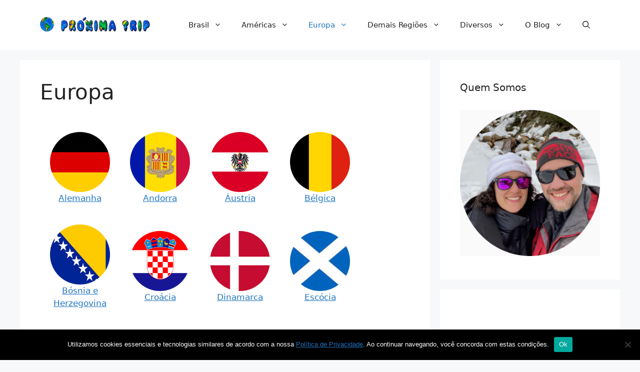

--- FILE ---
content_type: text/html; charset=UTF-8
request_url: https://www.proximatrip.com.br/europa/
body_size: 16719
content:
<!DOCTYPE html>
<html lang="pt-BR">
<head>
	<meta charset="UTF-8">
	<meta name='robots' content='index, follow, max-image-preview:large, max-snippet:-1, max-video-preview:-1' />
<meta name="viewport" content="width=device-width, initial-scale=1">
	<!-- This site is optimized with the Yoast SEO plugin v26.6 - https://yoast.com/wordpress/plugins/seo/ -->
	<title>Europa • Próxima Trip</title>
	<link rel="canonical" href="https://www.proximatrip.com.br/europa/" />
	<meta property="og:locale" content="pt_BR" />
	<meta property="og:type" content="article" />
	<meta property="og:title" content="Europa • Próxima Trip" />
	<meta property="og:url" content="https://www.proximatrip.com.br/europa/" />
	<meta property="og:site_name" content="Próxima Trip" />
	<meta property="article:modified_time" content="2024-03-23T21:12:15+00:00" />
	<meta property="og:image" content="https://www.proximatrip.com.br/wp-content/uploads/2012/12/alemanha.png" />
	<meta name="twitter:card" content="summary_large_image" />
	<meta name="twitter:label1" content="Est. tempo de leitura" />
	<meta name="twitter:data1" content="8 minutos" />
	<script type="application/ld+json" class="yoast-schema-graph">{"@context":"https://schema.org","@graph":[{"@type":"WebPage","@id":"https://www.proximatrip.com.br/europa/","url":"https://www.proximatrip.com.br/europa/","name":"Europa • Próxima Trip","isPartOf":{"@id":"https://www.proximatrip.com.br/#website"},"primaryImageOfPage":{"@id":"https://www.proximatrip.com.br/europa/#primaryimage"},"image":{"@id":"https://www.proximatrip.com.br/europa/#primaryimage"},"thumbnailUrl":"https://www.proximatrip.com.br/wp-content/uploads/2012/12/alemanha.png","datePublished":"2012-12-02T12:34:30+00:00","dateModified":"2024-03-23T21:12:15+00:00","breadcrumb":{"@id":"https://www.proximatrip.com.br/europa/#breadcrumb"},"inLanguage":"pt-BR","potentialAction":[{"@type":"ReadAction","target":["https://www.proximatrip.com.br/europa/"]}]},{"@type":"ImageObject","inLanguage":"pt-BR","@id":"https://www.proximatrip.com.br/europa/#primaryimage","url":"https://www.proximatrip.com.br/wp-content/uploads/2012/12/alemanha.png","contentUrl":"https://www.proximatrip.com.br/wp-content/uploads/2012/12/alemanha.png","width":200,"height":200},{"@type":"BreadcrumbList","@id":"https://www.proximatrip.com.br/europa/#breadcrumb","itemListElement":[{"@type":"ListItem","position":1,"name":"Início","item":"https://www.proximatrip.com.br/"},{"@type":"ListItem","position":2,"name":"Europa"}]},{"@type":"WebSite","@id":"https://www.proximatrip.com.br/#website","url":"https://www.proximatrip.com.br/","name":"Próxima Trip","description":"Dicas e informações de viagem.","publisher":{"@id":"https://www.proximatrip.com.br/#organization"},"potentialAction":[{"@type":"SearchAction","target":{"@type":"EntryPoint","urlTemplate":"https://www.proximatrip.com.br/?s={search_term_string}"},"query-input":{"@type":"PropertyValueSpecification","valueRequired":true,"valueName":"search_term_string"}}],"inLanguage":"pt-BR"},{"@type":"Organization","@id":"https://www.proximatrip.com.br/#organization","name":"Próxima Trip","url":"https://www.proximatrip.com.br/","logo":{"@type":"ImageObject","inLanguage":"pt-BR","@id":"https://www.proximatrip.com.br/#/schema/logo/image/","url":"https://www.proximatrip.com.br/wp-content/uploads/2018/06/proximatrip.png","contentUrl":"https://www.proximatrip.com.br/wp-content/uploads/2018/06/proximatrip.png","width":500,"height":73,"caption":"Próxima Trip"},"image":{"@id":"https://www.proximatrip.com.br/#/schema/logo/image/"},"sameAs":["https://www.instagram.com/proximatrip","https://www.youtube.com/proximatrip"]}]}</script>
	<!-- / Yoast SEO plugin. -->


<link rel="alternate" type="application/rss+xml" title="Feed para Próxima Trip &raquo;" href="https://www.proximatrip.com.br/feed/" />
<link rel="alternate" type="application/rss+xml" title="Feed de comentários para Próxima Trip &raquo;" href="https://www.proximatrip.com.br/comments/feed/" />
<link rel="alternate" title="oEmbed (JSON)" type="application/json+oembed" href="https://www.proximatrip.com.br/wp-json/oembed/1.0/embed?url=https%3A%2F%2Fwww.proximatrip.com.br%2Feuropa%2F" />
<link rel="alternate" title="oEmbed (XML)" type="text/xml+oembed" href="https://www.proximatrip.com.br/wp-json/oembed/1.0/embed?url=https%3A%2F%2Fwww.proximatrip.com.br%2Feuropa%2F&#038;format=xml" />
<style id='wp-img-auto-sizes-contain-inline-css'>
img:is([sizes=auto i],[sizes^="auto," i]){contain-intrinsic-size:3000px 1500px}
/*# sourceURL=wp-img-auto-sizes-contain-inline-css */
</style>

<style id='wp-emoji-styles-inline-css'>

	img.wp-smiley, img.emoji {
		display: inline !important;
		border: none !important;
		box-shadow: none !important;
		height: 1em !important;
		width: 1em !important;
		margin: 0 0.07em !important;
		vertical-align: -0.1em !important;
		background: none !important;
		padding: 0 !important;
	}
/*# sourceURL=wp-emoji-styles-inline-css */
</style>
<link rel='stylesheet' id='wp-block-library-css' href='https://www.proximatrip.com.br/wp-includes/css/dist/block-library/style.min.css?ver=6.9' media='all' />
<style id='global-styles-inline-css'>
:root{--wp--preset--aspect-ratio--square: 1;--wp--preset--aspect-ratio--4-3: 4/3;--wp--preset--aspect-ratio--3-4: 3/4;--wp--preset--aspect-ratio--3-2: 3/2;--wp--preset--aspect-ratio--2-3: 2/3;--wp--preset--aspect-ratio--16-9: 16/9;--wp--preset--aspect-ratio--9-16: 9/16;--wp--preset--color--black: #000000;--wp--preset--color--cyan-bluish-gray: #abb8c3;--wp--preset--color--white: #ffffff;--wp--preset--color--pale-pink: #f78da7;--wp--preset--color--vivid-red: #cf2e2e;--wp--preset--color--luminous-vivid-orange: #ff6900;--wp--preset--color--luminous-vivid-amber: #fcb900;--wp--preset--color--light-green-cyan: #7bdcb5;--wp--preset--color--vivid-green-cyan: #00d084;--wp--preset--color--pale-cyan-blue: #8ed1fc;--wp--preset--color--vivid-cyan-blue: #0693e3;--wp--preset--color--vivid-purple: #9b51e0;--wp--preset--color--contrast: var(--contrast);--wp--preset--color--contrast-2: var(--contrast-2);--wp--preset--color--contrast-3: var(--contrast-3);--wp--preset--color--base: var(--base);--wp--preset--color--base-2: var(--base-2);--wp--preset--color--base-3: var(--base-3);--wp--preset--color--accent: var(--accent);--wp--preset--gradient--vivid-cyan-blue-to-vivid-purple: linear-gradient(135deg,rgb(6,147,227) 0%,rgb(155,81,224) 100%);--wp--preset--gradient--light-green-cyan-to-vivid-green-cyan: linear-gradient(135deg,rgb(122,220,180) 0%,rgb(0,208,130) 100%);--wp--preset--gradient--luminous-vivid-amber-to-luminous-vivid-orange: linear-gradient(135deg,rgb(252,185,0) 0%,rgb(255,105,0) 100%);--wp--preset--gradient--luminous-vivid-orange-to-vivid-red: linear-gradient(135deg,rgb(255,105,0) 0%,rgb(207,46,46) 100%);--wp--preset--gradient--very-light-gray-to-cyan-bluish-gray: linear-gradient(135deg,rgb(238,238,238) 0%,rgb(169,184,195) 100%);--wp--preset--gradient--cool-to-warm-spectrum: linear-gradient(135deg,rgb(74,234,220) 0%,rgb(151,120,209) 20%,rgb(207,42,186) 40%,rgb(238,44,130) 60%,rgb(251,105,98) 80%,rgb(254,248,76) 100%);--wp--preset--gradient--blush-light-purple: linear-gradient(135deg,rgb(255,206,236) 0%,rgb(152,150,240) 100%);--wp--preset--gradient--blush-bordeaux: linear-gradient(135deg,rgb(254,205,165) 0%,rgb(254,45,45) 50%,rgb(107,0,62) 100%);--wp--preset--gradient--luminous-dusk: linear-gradient(135deg,rgb(255,203,112) 0%,rgb(199,81,192) 50%,rgb(65,88,208) 100%);--wp--preset--gradient--pale-ocean: linear-gradient(135deg,rgb(255,245,203) 0%,rgb(182,227,212) 50%,rgb(51,167,181) 100%);--wp--preset--gradient--electric-grass: linear-gradient(135deg,rgb(202,248,128) 0%,rgb(113,206,126) 100%);--wp--preset--gradient--midnight: linear-gradient(135deg,rgb(2,3,129) 0%,rgb(40,116,252) 100%);--wp--preset--font-size--small: 13px;--wp--preset--font-size--medium: 20px;--wp--preset--font-size--large: 36px;--wp--preset--font-size--x-large: 42px;--wp--preset--spacing--20: 0.44rem;--wp--preset--spacing--30: 0.67rem;--wp--preset--spacing--40: 1rem;--wp--preset--spacing--50: 1.5rem;--wp--preset--spacing--60: 2.25rem;--wp--preset--spacing--70: 3.38rem;--wp--preset--spacing--80: 5.06rem;--wp--preset--shadow--natural: 6px 6px 9px rgba(0, 0, 0, 0.2);--wp--preset--shadow--deep: 12px 12px 50px rgba(0, 0, 0, 0.4);--wp--preset--shadow--sharp: 6px 6px 0px rgba(0, 0, 0, 0.2);--wp--preset--shadow--outlined: 6px 6px 0px -3px rgb(255, 255, 255), 6px 6px rgb(0, 0, 0);--wp--preset--shadow--crisp: 6px 6px 0px rgb(0, 0, 0);}:where(.is-layout-flex){gap: 0.5em;}:where(.is-layout-grid){gap: 0.5em;}body .is-layout-flex{display: flex;}.is-layout-flex{flex-wrap: wrap;align-items: center;}.is-layout-flex > :is(*, div){margin: 0;}body .is-layout-grid{display: grid;}.is-layout-grid > :is(*, div){margin: 0;}:where(.wp-block-columns.is-layout-flex){gap: 2em;}:where(.wp-block-columns.is-layout-grid){gap: 2em;}:where(.wp-block-post-template.is-layout-flex){gap: 1.25em;}:where(.wp-block-post-template.is-layout-grid){gap: 1.25em;}.has-black-color{color: var(--wp--preset--color--black) !important;}.has-cyan-bluish-gray-color{color: var(--wp--preset--color--cyan-bluish-gray) !important;}.has-white-color{color: var(--wp--preset--color--white) !important;}.has-pale-pink-color{color: var(--wp--preset--color--pale-pink) !important;}.has-vivid-red-color{color: var(--wp--preset--color--vivid-red) !important;}.has-luminous-vivid-orange-color{color: var(--wp--preset--color--luminous-vivid-orange) !important;}.has-luminous-vivid-amber-color{color: var(--wp--preset--color--luminous-vivid-amber) !important;}.has-light-green-cyan-color{color: var(--wp--preset--color--light-green-cyan) !important;}.has-vivid-green-cyan-color{color: var(--wp--preset--color--vivid-green-cyan) !important;}.has-pale-cyan-blue-color{color: var(--wp--preset--color--pale-cyan-blue) !important;}.has-vivid-cyan-blue-color{color: var(--wp--preset--color--vivid-cyan-blue) !important;}.has-vivid-purple-color{color: var(--wp--preset--color--vivid-purple) !important;}.has-black-background-color{background-color: var(--wp--preset--color--black) !important;}.has-cyan-bluish-gray-background-color{background-color: var(--wp--preset--color--cyan-bluish-gray) !important;}.has-white-background-color{background-color: var(--wp--preset--color--white) !important;}.has-pale-pink-background-color{background-color: var(--wp--preset--color--pale-pink) !important;}.has-vivid-red-background-color{background-color: var(--wp--preset--color--vivid-red) !important;}.has-luminous-vivid-orange-background-color{background-color: var(--wp--preset--color--luminous-vivid-orange) !important;}.has-luminous-vivid-amber-background-color{background-color: var(--wp--preset--color--luminous-vivid-amber) !important;}.has-light-green-cyan-background-color{background-color: var(--wp--preset--color--light-green-cyan) !important;}.has-vivid-green-cyan-background-color{background-color: var(--wp--preset--color--vivid-green-cyan) !important;}.has-pale-cyan-blue-background-color{background-color: var(--wp--preset--color--pale-cyan-blue) !important;}.has-vivid-cyan-blue-background-color{background-color: var(--wp--preset--color--vivid-cyan-blue) !important;}.has-vivid-purple-background-color{background-color: var(--wp--preset--color--vivid-purple) !important;}.has-black-border-color{border-color: var(--wp--preset--color--black) !important;}.has-cyan-bluish-gray-border-color{border-color: var(--wp--preset--color--cyan-bluish-gray) !important;}.has-white-border-color{border-color: var(--wp--preset--color--white) !important;}.has-pale-pink-border-color{border-color: var(--wp--preset--color--pale-pink) !important;}.has-vivid-red-border-color{border-color: var(--wp--preset--color--vivid-red) !important;}.has-luminous-vivid-orange-border-color{border-color: var(--wp--preset--color--luminous-vivid-orange) !important;}.has-luminous-vivid-amber-border-color{border-color: var(--wp--preset--color--luminous-vivid-amber) !important;}.has-light-green-cyan-border-color{border-color: var(--wp--preset--color--light-green-cyan) !important;}.has-vivid-green-cyan-border-color{border-color: var(--wp--preset--color--vivid-green-cyan) !important;}.has-pale-cyan-blue-border-color{border-color: var(--wp--preset--color--pale-cyan-blue) !important;}.has-vivid-cyan-blue-border-color{border-color: var(--wp--preset--color--vivid-cyan-blue) !important;}.has-vivid-purple-border-color{border-color: var(--wp--preset--color--vivid-purple) !important;}.has-vivid-cyan-blue-to-vivid-purple-gradient-background{background: var(--wp--preset--gradient--vivid-cyan-blue-to-vivid-purple) !important;}.has-light-green-cyan-to-vivid-green-cyan-gradient-background{background: var(--wp--preset--gradient--light-green-cyan-to-vivid-green-cyan) !important;}.has-luminous-vivid-amber-to-luminous-vivid-orange-gradient-background{background: var(--wp--preset--gradient--luminous-vivid-amber-to-luminous-vivid-orange) !important;}.has-luminous-vivid-orange-to-vivid-red-gradient-background{background: var(--wp--preset--gradient--luminous-vivid-orange-to-vivid-red) !important;}.has-very-light-gray-to-cyan-bluish-gray-gradient-background{background: var(--wp--preset--gradient--very-light-gray-to-cyan-bluish-gray) !important;}.has-cool-to-warm-spectrum-gradient-background{background: var(--wp--preset--gradient--cool-to-warm-spectrum) !important;}.has-blush-light-purple-gradient-background{background: var(--wp--preset--gradient--blush-light-purple) !important;}.has-blush-bordeaux-gradient-background{background: var(--wp--preset--gradient--blush-bordeaux) !important;}.has-luminous-dusk-gradient-background{background: var(--wp--preset--gradient--luminous-dusk) !important;}.has-pale-ocean-gradient-background{background: var(--wp--preset--gradient--pale-ocean) !important;}.has-electric-grass-gradient-background{background: var(--wp--preset--gradient--electric-grass) !important;}.has-midnight-gradient-background{background: var(--wp--preset--gradient--midnight) !important;}.has-small-font-size{font-size: var(--wp--preset--font-size--small) !important;}.has-medium-font-size{font-size: var(--wp--preset--font-size--medium) !important;}.has-large-font-size{font-size: var(--wp--preset--font-size--large) !important;}.has-x-large-font-size{font-size: var(--wp--preset--font-size--x-large) !important;}
/*# sourceURL=global-styles-inline-css */
</style>

<style id='classic-theme-styles-inline-css'>
/*! This file is auto-generated */
.wp-block-button__link{color:#fff;background-color:#32373c;border-radius:9999px;box-shadow:none;text-decoration:none;padding:calc(.667em + 2px) calc(1.333em + 2px);font-size:1.125em}.wp-block-file__button{background:#32373c;color:#fff;text-decoration:none}
/*# sourceURL=/wp-includes/css/classic-themes.min.css */
</style>
<link rel='stylesheet' id='cookie-notice-front-css' href='https://www.proximatrip.com.br/wp-content/plugins/cookie-notice/css/front.min.css?ver=2.5.11' media='all' />
<link rel='stylesheet' id='generate-widget-areas-css' href='https://www.proximatrip.com.br/wp-content/themes/generatepress/assets/css/components/widget-areas.min.css?ver=3.6.1' media='all' />
<link rel='stylesheet' id='generate-style-css' href='https://www.proximatrip.com.br/wp-content/themes/generatepress/assets/css/main.min.css?ver=3.6.1' media='all' />
<style id='generate-style-inline-css'>
body{background-color:var(--base-2);color:var(--contrast);}a{color:var(--accent);}a{text-decoration:underline;}.entry-title a, .site-branding a, a.button, .wp-block-button__link, .main-navigation a{text-decoration:none;}a:hover, a:focus, a:active{color:var(--contrast);}.wp-block-group__inner-container{max-width:1200px;margin-left:auto;margin-right:auto;}.site-header .header-image{width:220px;}:root{--contrast:#222222;--contrast-2:#575760;--contrast-3:#b2b2be;--base:#f0f0f0;--base-2:#f7f8f9;--base-3:#ffffff;--accent:#1e73be;}:root .has-contrast-color{color:var(--contrast);}:root .has-contrast-background-color{background-color:var(--contrast);}:root .has-contrast-2-color{color:var(--contrast-2);}:root .has-contrast-2-background-color{background-color:var(--contrast-2);}:root .has-contrast-3-color{color:var(--contrast-3);}:root .has-contrast-3-background-color{background-color:var(--contrast-3);}:root .has-base-color{color:var(--base);}:root .has-base-background-color{background-color:var(--base);}:root .has-base-2-color{color:var(--base-2);}:root .has-base-2-background-color{background-color:var(--base-2);}:root .has-base-3-color{color:var(--base-3);}:root .has-base-3-background-color{background-color:var(--base-3);}:root .has-accent-color{color:var(--accent);}:root .has-accent-background-color{background-color:var(--accent);}.gp-modal:not(.gp-modal--open):not(.gp-modal--transition){display:none;}.gp-modal--transition:not(.gp-modal--open){pointer-events:none;}.gp-modal-overlay:not(.gp-modal-overlay--open):not(.gp-modal--transition){display:none;}.gp-modal__overlay{display:none;position:fixed;top:0;left:0;right:0;bottom:0;background:rgba(0,0,0,0.2);display:flex;justify-content:center;align-items:center;z-index:10000;backdrop-filter:blur(3px);transition:opacity 500ms ease;opacity:0;}.gp-modal--open:not(.gp-modal--transition) .gp-modal__overlay{opacity:1;}.gp-modal__container{max-width:100%;max-height:100vh;transform:scale(0.9);transition:transform 500ms ease;padding:0 10px;}.gp-modal--open:not(.gp-modal--transition) .gp-modal__container{transform:scale(1);}.search-modal-fields{display:flex;}.gp-search-modal .gp-modal__overlay{align-items:flex-start;padding-top:25vh;background:var(--gp-search-modal-overlay-bg-color);}.search-modal-form{width:500px;max-width:100%;background-color:var(--gp-search-modal-bg-color);color:var(--gp-search-modal-text-color);}.search-modal-form .search-field, .search-modal-form .search-field:focus{width:100%;height:60px;background-color:transparent;border:0;appearance:none;color:currentColor;}.search-modal-fields button, .search-modal-fields button:active, .search-modal-fields button:focus, .search-modal-fields button:hover{background-color:transparent;border:0;color:currentColor;width:60px;}.top-bar{background-color:#636363;color:#ffffff;}.top-bar a{color:#ffffff;}.top-bar a:hover{color:#303030;}.site-header{background-color:var(--base-3);}.main-title a,.main-title a:hover{color:var(--contrast);}.site-description{color:var(--contrast-2);}.mobile-menu-control-wrapper .menu-toggle,.mobile-menu-control-wrapper .menu-toggle:hover,.mobile-menu-control-wrapper .menu-toggle:focus,.has-inline-mobile-toggle #site-navigation.toggled{background-color:rgba(0, 0, 0, 0.02);}.main-navigation,.main-navigation ul ul{background-color:var(--base-3);}.main-navigation .main-nav ul li a, .main-navigation .menu-toggle, .main-navigation .menu-bar-items{color:var(--contrast);}.main-navigation .main-nav ul li:not([class*="current-menu-"]):hover > a, .main-navigation .main-nav ul li:not([class*="current-menu-"]):focus > a, .main-navigation .main-nav ul li.sfHover:not([class*="current-menu-"]) > a, .main-navigation .menu-bar-item:hover > a, .main-navigation .menu-bar-item.sfHover > a{color:var(--accent);}button.menu-toggle:hover,button.menu-toggle:focus{color:var(--contrast);}.main-navigation .main-nav ul li[class*="current-menu-"] > a{color:var(--accent);}.navigation-search input[type="search"],.navigation-search input[type="search"]:active, .navigation-search input[type="search"]:focus, .main-navigation .main-nav ul li.search-item.active > a, .main-navigation .menu-bar-items .search-item.active > a{color:var(--accent);}.main-navigation ul ul{background-color:var(--base);}.separate-containers .inside-article, .separate-containers .comments-area, .separate-containers .page-header, .one-container .container, .separate-containers .paging-navigation, .inside-page-header{background-color:var(--base-3);}.entry-title a{color:var(--contrast);}.entry-title a:hover{color:var(--contrast-2);}.entry-meta{color:var(--contrast-2);}.sidebar .widget{background-color:var(--base-3);}.footer-widgets{background-color:var(--base-3);}.site-info{background-color:var(--base-3);}input[type="text"],input[type="email"],input[type="url"],input[type="password"],input[type="search"],input[type="tel"],input[type="number"],textarea,select{color:var(--contrast);background-color:var(--base-2);border-color:var(--base);}input[type="text"]:focus,input[type="email"]:focus,input[type="url"]:focus,input[type="password"]:focus,input[type="search"]:focus,input[type="tel"]:focus,input[type="number"]:focus,textarea:focus,select:focus{color:var(--contrast);background-color:var(--base-2);border-color:var(--contrast-3);}button,html input[type="button"],input[type="reset"],input[type="submit"],a.button,a.wp-block-button__link:not(.has-background){color:#ffffff;background-color:#55555e;}button:hover,html input[type="button"]:hover,input[type="reset"]:hover,input[type="submit"]:hover,a.button:hover,button:focus,html input[type="button"]:focus,input[type="reset"]:focus,input[type="submit"]:focus,a.button:focus,a.wp-block-button__link:not(.has-background):active,a.wp-block-button__link:not(.has-background):focus,a.wp-block-button__link:not(.has-background):hover{color:#ffffff;background-color:#3f4047;}a.generate-back-to-top{background-color:rgba( 0,0,0,0.4 );color:#ffffff;}a.generate-back-to-top:hover,a.generate-back-to-top:focus{background-color:rgba( 0,0,0,0.6 );color:#ffffff;}:root{--gp-search-modal-bg-color:var(--base-3);--gp-search-modal-text-color:var(--contrast);--gp-search-modal-overlay-bg-color:rgba(0,0,0,0.2);}@media (max-width: 768px){.main-navigation .menu-bar-item:hover > a, .main-navigation .menu-bar-item.sfHover > a{background:none;color:var(--contrast);}}.nav-below-header .main-navigation .inside-navigation.grid-container, .nav-above-header .main-navigation .inside-navigation.grid-container{padding:0px 20px 0px 20px;}.site-main .wp-block-group__inner-container{padding:40px;}.separate-containers .paging-navigation{padding-top:20px;padding-bottom:20px;}.entry-content .alignwide, body:not(.no-sidebar) .entry-content .alignfull{margin-left:-40px;width:calc(100% + 80px);max-width:calc(100% + 80px);}.rtl .menu-item-has-children .dropdown-menu-toggle{padding-left:20px;}.rtl .main-navigation .main-nav ul li.menu-item-has-children > a{padding-right:20px;}@media (max-width:768px){.separate-containers .inside-article, .separate-containers .comments-area, .separate-containers .page-header, .separate-containers .paging-navigation, .one-container .site-content, .inside-page-header{padding:30px;}.site-main .wp-block-group__inner-container{padding:30px;}.inside-top-bar{padding-right:30px;padding-left:30px;}.inside-header{padding-right:30px;padding-left:30px;}.widget-area .widget{padding-top:30px;padding-right:30px;padding-bottom:30px;padding-left:30px;}.footer-widgets-container{padding-top:30px;padding-right:30px;padding-bottom:30px;padding-left:30px;}.inside-site-info{padding-right:30px;padding-left:30px;}.entry-content .alignwide, body:not(.no-sidebar) .entry-content .alignfull{margin-left:-30px;width:calc(100% + 60px);max-width:calc(100% + 60px);}.one-container .site-main .paging-navigation{margin-bottom:20px;}}/* End cached CSS */.is-right-sidebar{width:30%;}.is-left-sidebar{width:30%;}.site-content .content-area{width:70%;}@media (max-width: 768px){.main-navigation .menu-toggle,.sidebar-nav-mobile:not(#sticky-placeholder){display:block;}.main-navigation ul,.gen-sidebar-nav,.main-navigation:not(.slideout-navigation):not(.toggled) .main-nav > ul,.has-inline-mobile-toggle #site-navigation .inside-navigation > *:not(.navigation-search):not(.main-nav){display:none;}.nav-align-right .inside-navigation,.nav-align-center .inside-navigation{justify-content:space-between;}.has-inline-mobile-toggle .mobile-menu-control-wrapper{display:flex;flex-wrap:wrap;}.has-inline-mobile-toggle .inside-header{flex-direction:row;text-align:left;flex-wrap:wrap;}.has-inline-mobile-toggle .header-widget,.has-inline-mobile-toggle #site-navigation{flex-basis:100%;}.nav-float-left .has-inline-mobile-toggle #site-navigation{order:10;}}
.dynamic-author-image-rounded{border-radius:100%;}.dynamic-featured-image, .dynamic-author-image{vertical-align:middle;}.one-container.blog .dynamic-content-template:not(:last-child), .one-container.archive .dynamic-content-template:not(:last-child){padding-bottom:0px;}.dynamic-entry-excerpt > p:last-child{margin-bottom:0px;}
.main-navigation .main-nav ul li a,.menu-toggle,.main-navigation .menu-bar-item > a{transition: line-height 300ms ease}.main-navigation.toggled .main-nav > ul{background-color: var(--base-3)}.sticky-enabled .gen-sidebar-nav.is_stuck .main-navigation {margin-bottom: 0px;}.sticky-enabled .gen-sidebar-nav.is_stuck {z-index: 500;}.sticky-enabled .main-navigation.is_stuck {box-shadow: 0 2px 2px -2px rgba(0, 0, 0, .2);}.navigation-stick:not(.gen-sidebar-nav) {left: 0;right: 0;width: 100% !important;}@media (max-width: 768px){#sticky-placeholder{height:0;overflow:hidden;}.has-inline-mobile-toggle #site-navigation.toggled{margin-top:0;}.has-inline-mobile-menu #site-navigation.toggled .main-nav > ul{top:1.5em;}}.nav-float-right .navigation-stick {width: 100% !important;left: 0;}.nav-float-right .navigation-stick .navigation-branding {margin-right: auto;}.main-navigation.has-sticky-branding:not(.grid-container) .inside-navigation:not(.grid-container) .navigation-branding{margin-left: 10px;}.main-navigation.navigation-stick.has-sticky-branding .inside-navigation.grid-container{padding-left:40px;padding-right:40px;}@media (max-width:768px){.main-navigation.navigation-stick.has-sticky-branding .inside-navigation.grid-container{padding-left:0;padding-right:0;}}
/*# sourceURL=generate-style-inline-css */
</style>
<link rel='stylesheet' id='generate-child-css' href='https://www.proximatrip.com.br/wp-content/themes/generatepress_child/style.css?ver=1703968088' media='all' />
<link rel='stylesheet' id='heateor_sss_frontend_css-css' href='https://www.proximatrip.com.br/wp-content/plugins/sassy-social-share/public/css/sassy-social-share-public.css?ver=3.3.79' media='all' />
<style id='heateor_sss_frontend_css-inline-css'>
.heateor_sss_button_instagram span.heateor_sss_svg,a.heateor_sss_instagram span.heateor_sss_svg{background:radial-gradient(circle at 30% 107%,#fdf497 0,#fdf497 5%,#fd5949 45%,#d6249f 60%,#285aeb 90%)}.heateor_sss_horizontal_sharing .heateor_sss_svg,.heateor_sss_standard_follow_icons_container .heateor_sss_svg{color:#fff;border-width:0px;border-style:solid;border-color:transparent}.heateor_sss_horizontal_sharing .heateorSssTCBackground{color:#666}.heateor_sss_horizontal_sharing span.heateor_sss_svg:hover,.heateor_sss_standard_follow_icons_container span.heateor_sss_svg:hover{border-color:transparent;}.heateor_sss_vertical_sharing span.heateor_sss_svg,.heateor_sss_floating_follow_icons_container span.heateor_sss_svg{color:#fff;border-width:0px;border-style:solid;border-color:transparent;}.heateor_sss_vertical_sharing .heateorSssTCBackground{color:#666;}.heateor_sss_vertical_sharing span.heateor_sss_svg:hover,.heateor_sss_floating_follow_icons_container span.heateor_sss_svg:hover{border-color:transparent;}@media screen and (max-width:783px) {.heateor_sss_vertical_sharing{display:none!important}}
/*# sourceURL=heateor_sss_frontend_css-inline-css */
</style>
<link rel='stylesheet' id='generateblocks-css' href='https://www.proximatrip.com.br/wp-content/uploads/generateblocks/style-4067.css?ver=1767104663' media='all' />
<script src="https://www.proximatrip.com.br/wp-includes/js/jquery/jquery.min.js?ver=3.7.1" id="jquery-core-js"></script>
<script id="cookie-notice-front-js-before">
var cnArgs = {"ajaxUrl":"https:\/\/www.proximatrip.com.br\/wp-admin\/admin-ajax.php","nonce":"28225f1f34","hideEffect":"fade","position":"bottom","onScroll":false,"onScrollOffset":100,"onClick":false,"cookieName":"cookie_notice_accepted","cookieTime":2592000,"cookieTimeRejected":2592000,"globalCookie":false,"redirection":false,"cache":true,"revokeCookies":false,"revokeCookiesOpt":"automatic"};

//# sourceURL=cookie-notice-front-js-before
</script>
<script src="https://www.proximatrip.com.br/wp-content/plugins/cookie-notice/js/front.min.js?ver=2.5.11" id="cookie-notice-front-js"></script>
<script src="https://www.proximatrip.com.br/wp-includes/js/jquery/jquery-migrate.min.js?ver=3.4.1" id="jquery-migrate-js"></script>
<link rel="https://api.w.org/" href="https://www.proximatrip.com.br/wp-json/" /><link rel="alternate" title="JSON" type="application/json" href="https://www.proximatrip.com.br/wp-json/wp/v2/pages/4067" /><link rel="EditURI" type="application/rsd+xml" title="RSD" href="https://www.proximatrip.com.br/xmlrpc.php?rsd" />
<meta name="generator" content="WordPress 6.9" />
<link rel='shortlink' href='https://www.proximatrip.com.br/?p=4067' />
<!-- Google tag (gtag.js) -->
<script async src="https://www.googletagmanager.com/gtag/js?id=G-5P9C7S7876"></script>
<script>
  window.dataLayer = window.dataLayer || [];
  function gtag(){dataLayer.push(arguments);}
  gtag('js', new Date());

  gtag('config', 'G-5P9C7S7876');
</script><link rel="icon" href="https://www.proximatrip.com.br/wp-content/uploads/2016/09/cropped-icone-512x512-32x32.png" sizes="32x32" />
<link rel="icon" href="https://www.proximatrip.com.br/wp-content/uploads/2016/09/cropped-icone-512x512-192x192.png" sizes="192x192" />
<link rel="apple-touch-icon" href="https://www.proximatrip.com.br/wp-content/uploads/2016/09/cropped-icone-512x512-180x180.png" />
<meta name="msapplication-TileImage" content="https://www.proximatrip.com.br/wp-content/uploads/2016/09/cropped-icone-512x512-270x270.png" />
		<style id="wp-custom-css">
			.ad-min-top {
    min-height: 280px;
}

/* Change height on smaller screens if required */
@media(max-width: 1200px) {
    .ad-min-top {
       min-height: 340px;
   }
}		</style>
		</head>

<body class="wp-singular page-template-default page page-id-4067 wp-custom-logo wp-embed-responsive wp-theme-generatepress wp-child-theme-generatepress_child cookies-not-set post-image-aligned-center sticky-menu-fade sticky-enabled both-sticky-menu right-sidebar nav-float-right separate-containers header-aligned-left dropdown-hover" itemtype="https://schema.org/WebPage" itemscope>
	<a class="screen-reader-text skip-link" href="#content" title="Pular para o conteúdo">Pular para o conteúdo</a>		<header class="site-header has-inline-mobile-toggle" id="masthead" aria-label="Site"  itemtype="https://schema.org/WPHeader" itemscope>
			<div class="inside-header grid-container">
				<div class="site-logo">
					<a href="https://www.proximatrip.com.br/" rel="home">
						<img  class="header-image is-logo-image" alt="Próxima Trip" src="https://www.proximatrip.com.br/wp-content/uploads/2020/06/proximatrip-logo.png" width="400" height="57" />
					</a>
				</div>	<nav class="main-navigation mobile-menu-control-wrapper" id="mobile-menu-control-wrapper" aria-label="Mobile Toggle">
		<div class="menu-bar-items">	<span class="menu-bar-item">
		<a href="#" role="button" aria-label="Open search" aria-haspopup="dialog" aria-controls="gp-search" data-gpmodal-trigger="gp-search"><span class="gp-icon icon-search"><svg viewBox="0 0 512 512" aria-hidden="true" xmlns="http://www.w3.org/2000/svg" width="1em" height="1em"><path fill-rule="evenodd" clip-rule="evenodd" d="M208 48c-88.366 0-160 71.634-160 160s71.634 160 160 160 160-71.634 160-160S296.366 48 208 48zM0 208C0 93.125 93.125 0 208 0s208 93.125 208 208c0 48.741-16.765 93.566-44.843 129.024l133.826 134.018c9.366 9.379 9.355 24.575-.025 33.941-9.379 9.366-24.575 9.355-33.941-.025L337.238 370.987C301.747 399.167 256.839 416 208 416 93.125 416 0 322.875 0 208z" /></svg><svg viewBox="0 0 512 512" aria-hidden="true" xmlns="http://www.w3.org/2000/svg" width="1em" height="1em"><path d="M71.029 71.029c9.373-9.372 24.569-9.372 33.942 0L256 222.059l151.029-151.03c9.373-9.372 24.569-9.372 33.942 0 9.372 9.373 9.372 24.569 0 33.942L289.941 256l151.03 151.029c9.372 9.373 9.372 24.569 0 33.942-9.373 9.372-24.569 9.372-33.942 0L256 289.941l-151.029 151.03c-9.373 9.372-24.569 9.372-33.942 0-9.372-9.373-9.372-24.569 0-33.942L222.059 256 71.029 104.971c-9.372-9.373-9.372-24.569 0-33.942z" /></svg></span></a>
	</span>
	</div>		<button data-nav="site-navigation" class="menu-toggle" aria-controls="primary-menu" aria-expanded="false">
			<span class="gp-icon icon-menu-bars"><svg viewBox="0 0 512 512" aria-hidden="true" xmlns="http://www.w3.org/2000/svg" width="1em" height="1em"><path d="M0 96c0-13.255 10.745-24 24-24h464c13.255 0 24 10.745 24 24s-10.745 24-24 24H24c-13.255 0-24-10.745-24-24zm0 160c0-13.255 10.745-24 24-24h464c13.255 0 24 10.745 24 24s-10.745 24-24 24H24c-13.255 0-24-10.745-24-24zm0 160c0-13.255 10.745-24 24-24h464c13.255 0 24 10.745 24 24s-10.745 24-24 24H24c-13.255 0-24-10.745-24-24z" /></svg><svg viewBox="0 0 512 512" aria-hidden="true" xmlns="http://www.w3.org/2000/svg" width="1em" height="1em"><path d="M71.029 71.029c9.373-9.372 24.569-9.372 33.942 0L256 222.059l151.029-151.03c9.373-9.372 24.569-9.372 33.942 0 9.372 9.373 9.372 24.569 0 33.942L289.941 256l151.03 151.029c9.372 9.373 9.372 24.569 0 33.942-9.373 9.372-24.569 9.372-33.942 0L256 289.941l-151.029 151.03c-9.373 9.372-24.569 9.372-33.942 0-9.372-9.373-9.372-24.569 0-33.942L222.059 256 71.029 104.971c-9.372-9.373-9.372-24.569 0-33.942z" /></svg></span><span class="screen-reader-text">Menu</span>		</button>
	</nav>
			<nav class="auto-hide-sticky main-navigation has-menu-bar-items sub-menu-right" id="site-navigation" aria-label="Primary"  itemtype="https://schema.org/SiteNavigationElement" itemscope>
			<div class="inside-navigation grid-container">
								<button class="menu-toggle" aria-controls="primary-menu" aria-expanded="false">
					<span class="gp-icon icon-menu-bars"><svg viewBox="0 0 512 512" aria-hidden="true" xmlns="http://www.w3.org/2000/svg" width="1em" height="1em"><path d="M0 96c0-13.255 10.745-24 24-24h464c13.255 0 24 10.745 24 24s-10.745 24-24 24H24c-13.255 0-24-10.745-24-24zm0 160c0-13.255 10.745-24 24-24h464c13.255 0 24 10.745 24 24s-10.745 24-24 24H24c-13.255 0-24-10.745-24-24zm0 160c0-13.255 10.745-24 24-24h464c13.255 0 24 10.745 24 24s-10.745 24-24 24H24c-13.255 0-24-10.745-24-24z" /></svg><svg viewBox="0 0 512 512" aria-hidden="true" xmlns="http://www.w3.org/2000/svg" width="1em" height="1em"><path d="M71.029 71.029c9.373-9.372 24.569-9.372 33.942 0L256 222.059l151.029-151.03c9.373-9.372 24.569-9.372 33.942 0 9.372 9.373 9.372 24.569 0 33.942L289.941 256l151.03 151.029c9.372 9.373 9.372 24.569 0 33.942-9.373 9.372-24.569 9.372-33.942 0L256 289.941l-151.029 151.03c-9.373 9.372-24.569 9.372-33.942 0-9.372-9.373-9.372-24.569 0-33.942L222.059 256 71.029 104.971c-9.372-9.373-9.372-24.569 0-33.942z" /></svg></span><span class="screen-reader-text">Menu</span>				</button>
				<div id="primary-menu" class="main-nav"><ul id="menu-menu_continentes" class=" menu sf-menu"><li id="menu-item-6599" class="menu-item menu-item-type-post_type menu-item-object-page menu-item-has-children menu-item-6599"><a href="https://www.proximatrip.com.br/brasil/">Brasil<span role="presentation" class="dropdown-menu-toggle"><span class="gp-icon icon-arrow"><svg viewBox="0 0 330 512" aria-hidden="true" xmlns="http://www.w3.org/2000/svg" width="1em" height="1em"><path d="M305.913 197.085c0 2.266-1.133 4.815-2.833 6.514L171.087 335.593c-1.7 1.7-4.249 2.832-6.515 2.832s-4.815-1.133-6.515-2.832L26.064 203.599c-1.7-1.7-2.832-4.248-2.832-6.514s1.132-4.816 2.832-6.515l14.162-14.163c1.7-1.699 3.966-2.832 6.515-2.832 2.266 0 4.815 1.133 6.515 2.832l111.316 111.317 111.316-111.317c1.7-1.699 4.249-2.832 6.515-2.832s4.815 1.133 6.515 2.832l14.162 14.163c1.7 1.7 2.833 4.249 2.833 6.515z" /></svg></span></span></a>
<ul class="sub-menu">
	<li id="menu-item-4076" class="menu-item menu-item-type-taxonomy menu-item-object-category menu-item-4076"><a href="https://www.proximatrip.com.br/category/brasil/alagoas/">Alagoas</a></li>
	<li id="menu-item-4079" class="menu-item menu-item-type-taxonomy menu-item-object-category menu-item-4079"><a href="https://www.proximatrip.com.br/category/brasil/bahia/">Bahia</a></li>
	<li id="menu-item-29762" class="menu-item menu-item-type-taxonomy menu-item-object-category menu-item-29762"><a href="https://www.proximatrip.com.br/category/brasil/ceara/">Ceará</a></li>
	<li id="menu-item-29763" class="menu-item menu-item-type-taxonomy menu-item-object-category menu-item-29763"><a href="https://www.proximatrip.com.br/category/brasil/espirito-santo/">Espírito Santo</a></li>
	<li id="menu-item-4080" class="menu-item menu-item-type-taxonomy menu-item-object-category menu-item-4080"><a href="https://www.proximatrip.com.br/category/brasil/mato-grosso-do-sul/">Mato Grosso do Sul</a></li>
	<li id="menu-item-7286" class="menu-item menu-item-type-taxonomy menu-item-object-category menu-item-7286"><a href="https://www.proximatrip.com.br/category/brasil/minas-gerais/">Minas Gerais</a></li>
	<li id="menu-item-4095" class="menu-item menu-item-type-taxonomy menu-item-object-category menu-item-4095"><a href="https://www.proximatrip.com.br/category/brasil/parana/">Paraná</a></li>
	<li id="menu-item-4096" class="menu-item menu-item-type-taxonomy menu-item-object-category menu-item-4096"><a href="https://www.proximatrip.com.br/category/brasil/pernambuco/">Pernambuco</a></li>
	<li id="menu-item-4112" class="menu-item menu-item-type-taxonomy menu-item-object-category menu-item-4112"><a href="https://www.proximatrip.com.br/category/brasil/rio-de-janeiro/">Rio de Janeiro</a></li>
	<li id="menu-item-29764" class="menu-item menu-item-type-taxonomy menu-item-object-category menu-item-29764"><a href="https://www.proximatrip.com.br/category/brasil/rio-grande-do-norte/">Rio Grande do Norte</a></li>
	<li id="menu-item-4098" class="menu-item menu-item-type-taxonomy menu-item-object-category menu-item-4098"><a href="https://www.proximatrip.com.br/category/brasil/rio-grande-do-sul/">Rio Grande do Sul</a></li>
	<li id="menu-item-4099" class="menu-item menu-item-type-taxonomy menu-item-object-category menu-item-4099"><a href="https://www.proximatrip.com.br/category/brasil/santa-catarina/">Santa Catarina</a></li>
	<li id="menu-item-29761" class="menu-item menu-item-type-taxonomy menu-item-object-category menu-item-29761"><a href="https://www.proximatrip.com.br/category/brasil/estado-de-sao-paulo/">São Paulo</a></li>
</ul>
</li>
<li id="menu-item-4114" class="menu-item menu-item-type-post_type menu-item-object-page menu-item-has-children menu-item-4114"><a href="https://www.proximatrip.com.br/americas/">Américas<span role="presentation" class="dropdown-menu-toggle"><span class="gp-icon icon-arrow"><svg viewBox="0 0 330 512" aria-hidden="true" xmlns="http://www.w3.org/2000/svg" width="1em" height="1em"><path d="M305.913 197.085c0 2.266-1.133 4.815-2.833 6.514L171.087 335.593c-1.7 1.7-4.249 2.832-6.515 2.832s-4.815-1.133-6.515-2.832L26.064 203.599c-1.7-1.7-2.832-4.248-2.832-6.514s1.132-4.816 2.832-6.515l14.162-14.163c1.7-1.699 3.966-2.832 6.515-2.832 2.266 0 4.815 1.133 6.515 2.832l111.316 111.317 111.316-111.317c1.7-1.699 4.249-2.832 6.515-2.832s4.815 1.133 6.515 2.832l14.162 14.163c1.7 1.7 2.833 4.249 2.833 6.515z" /></svg></span></span></a>
<ul class="sub-menu">
	<li id="menu-item-29793" class="menu-item menu-item-type-taxonomy menu-item-object-category menu-item-29793"><a href="https://www.proximatrip.com.br/category/antigua-e-barbuda/">Antígua e Barbuda</a></li>
	<li id="menu-item-29797" class="menu-item menu-item-type-taxonomy menu-item-object-category menu-item-29797"><a href="https://www.proximatrip.com.br/category/argentina/">Argentina</a></li>
	<li id="menu-item-29794" class="menu-item menu-item-type-taxonomy menu-item-object-category menu-item-29794"><a href="https://www.proximatrip.com.br/category/aruba/">Aruba</a></li>
	<li id="menu-item-29795" class="menu-item menu-item-type-taxonomy menu-item-object-category menu-item-29795"><a href="https://www.proximatrip.com.br/category/bonaire/">Bonaire</a></li>
	<li id="menu-item-29796" class="menu-item menu-item-type-taxonomy menu-item-object-post_tag menu-item-29796"><a href="https://www.proximatrip.com.br/tag/bolivia/">Bolívia</a></li>
	<li id="menu-item-30229" class="menu-item menu-item-type-taxonomy menu-item-object-category menu-item-30229"><a href="https://www.proximatrip.com.br/category/canada/">Canadá</a></li>
	<li id="menu-item-29799" class="menu-item menu-item-type-taxonomy menu-item-object-category menu-item-29799"><a href="https://www.proximatrip.com.br/category/chile/">Chile</a></li>
	<li id="menu-item-29817" class="menu-item menu-item-type-taxonomy menu-item-object-category menu-item-29817"><a href="https://www.proximatrip.com.br/category/curacao/">Curaçao</a></li>
	<li id="menu-item-29818" class="menu-item menu-item-type-taxonomy menu-item-object-category menu-item-29818"><a href="https://www.proximatrip.com.br/category/estados-unidos/">Estados Unidos</a></li>
	<li id="menu-item-29819" class="menu-item menu-item-type-taxonomy menu-item-object-category menu-item-29819"><a href="https://www.proximatrip.com.br/category/granada/">Granada</a></li>
	<li id="menu-item-30342" class="menu-item menu-item-type-taxonomy menu-item-object-category menu-item-30342"><a href="https://www.proximatrip.com.br/category/ilhas-cayman/">Ilhas Cayman</a></li>
	<li id="menu-item-29820" class="menu-item menu-item-type-taxonomy menu-item-object-category menu-item-29820"><a href="https://www.proximatrip.com.br/category/mexico/">México</a></li>
	<li id="menu-item-29821" class="menu-item menu-item-type-taxonomy menu-item-object-category menu-item-29821"><a href="https://www.proximatrip.com.br/category/peru/">Peru</a></li>
	<li id="menu-item-29822" class="menu-item menu-item-type-taxonomy menu-item-object-category menu-item-29822"><a href="https://www.proximatrip.com.br/category/turks-and-caicos/">Turks and Caicos</a></li>
	<li id="menu-item-29823" class="menu-item menu-item-type-taxonomy menu-item-object-category menu-item-29823"><a href="https://www.proximatrip.com.br/category/uruguai/">Uruguai</a></li>
</ul>
</li>
<li id="menu-item-4115" class="menu-item menu-item-type-post_type menu-item-object-page current-menu-item page_item page-item-4067 current_page_item menu-item-has-children menu-item-4115"><a href="https://www.proximatrip.com.br/europa/" aria-current="page">Europa<span role="presentation" class="dropdown-menu-toggle"><span class="gp-icon icon-arrow"><svg viewBox="0 0 330 512" aria-hidden="true" xmlns="http://www.w3.org/2000/svg" width="1em" height="1em"><path d="M305.913 197.085c0 2.266-1.133 4.815-2.833 6.514L171.087 335.593c-1.7 1.7-4.249 2.832-6.515 2.832s-4.815-1.133-6.515-2.832L26.064 203.599c-1.7-1.7-2.832-4.248-2.832-6.514s1.132-4.816 2.832-6.515l14.162-14.163c1.7-1.699 3.966-2.832 6.515-2.832 2.266 0 4.815 1.133 6.515 2.832l111.316 111.317 111.316-111.317c1.7-1.699 4.249-2.832 6.515-2.832s4.815 1.133 6.515 2.832l14.162 14.163c1.7 1.7 2.833 4.249 2.833 6.515z" /></svg></span></span></a>
<ul class="sub-menu">
	<li id="menu-item-30230" class="menu-item menu-item-type-taxonomy menu-item-object-category menu-item-30230"><a href="https://www.proximatrip.com.br/category/alemanha/">Alemanha</a></li>
	<li id="menu-item-29765" class="menu-item menu-item-type-taxonomy menu-item-object-category menu-item-29765"><a href="https://www.proximatrip.com.br/category/andorra/">Andorra</a></li>
	<li id="menu-item-10604" class="menu-item menu-item-type-taxonomy menu-item-object-category menu-item-10604"><a href="https://www.proximatrip.com.br/category/austria/">Austria</a></li>
	<li id="menu-item-30231" class="menu-item menu-item-type-taxonomy menu-item-object-category menu-item-30231"><a href="https://www.proximatrip.com.br/category/belgica/">Bélgica</a></li>
	<li id="menu-item-29766" class="menu-item menu-item-type-taxonomy menu-item-object-category menu-item-29766"><a href="https://www.proximatrip.com.br/category/bosnia-herzegovina/">Bósnia e Herzegovina</a></li>
	<li id="menu-item-29767" class="menu-item menu-item-type-taxonomy menu-item-object-category menu-item-29767"><a href="https://www.proximatrip.com.br/category/croacia/">Croácia</a></li>
	<li id="menu-item-29768" class="menu-item menu-item-type-taxonomy menu-item-object-category menu-item-29768"><a href="https://www.proximatrip.com.br/category/dinamarca/">Dinamarca</a></li>
	<li id="menu-item-29769" class="menu-item menu-item-type-taxonomy menu-item-object-category menu-item-29769"><a href="https://www.proximatrip.com.br/category/escocia/">Escócia</a></li>
	<li id="menu-item-11940" class="menu-item menu-item-type-taxonomy menu-item-object-category menu-item-11940"><a href="https://www.proximatrip.com.br/category/eslovaquia/">Eslováquia</a></li>
	<li id="menu-item-29770" class="menu-item menu-item-type-taxonomy menu-item-object-category menu-item-29770"><a href="https://www.proximatrip.com.br/category/eslovenia/">Eslovênia</a></li>
	<li id="menu-item-29771" class="menu-item menu-item-type-taxonomy menu-item-object-category menu-item-29771"><a href="https://www.proximatrip.com.br/category/espanha/">Espanha</a></li>
	<li id="menu-item-9049" class="menu-item menu-item-type-taxonomy menu-item-object-category menu-item-9049"><a href="https://www.proximatrip.com.br/category/belgica/">Bélgica</a></li>
	<li id="menu-item-10605" class="menu-item menu-item-type-taxonomy menu-item-object-category menu-item-10605"><a href="https://www.proximatrip.com.br/category/espanha/">Espanha</a></li>
	<li id="menu-item-29774" class="menu-item menu-item-type-taxonomy menu-item-object-category menu-item-29774"><a href="https://www.proximatrip.com.br/category/finlandia/">Finlândia</a></li>
	<li id="menu-item-30232" class="menu-item menu-item-type-taxonomy menu-item-object-category menu-item-30232"><a href="https://www.proximatrip.com.br/category/franca/">França</a></li>
	<li id="menu-item-29775" class="menu-item menu-item-type-taxonomy menu-item-object-category menu-item-29775"><a href="https://www.proximatrip.com.br/category/grecia/">Grécia</a></li>
	<li id="menu-item-9021" class="menu-item menu-item-type-taxonomy menu-item-object-category menu-item-9021"><a href="https://www.proximatrip.com.br/category/holanda/">Holanda</a></li>
	<li id="menu-item-29776" class="menu-item menu-item-type-taxonomy menu-item-object-category menu-item-29776"><a href="https://www.proximatrip.com.br/category/hungria/">Hungria</a></li>
	<li id="menu-item-9022" class="menu-item menu-item-type-taxonomy menu-item-object-category menu-item-9022"><a href="https://www.proximatrip.com.br/category/inglaterra/">Inglaterra</a></li>
	<li id="menu-item-29777" class="menu-item menu-item-type-taxonomy menu-item-object-category menu-item-29777"><a href="https://www.proximatrip.com.br/category/irlanda/">Irlanda</a></li>
	<li id="menu-item-29778" class="menu-item menu-item-type-taxonomy menu-item-object-category menu-item-29778"><a href="https://www.proximatrip.com.br/category/irlanda-do-norte/">Irlanda do Norte</a></li>
	<li id="menu-item-29779" class="menu-item menu-item-type-taxonomy menu-item-object-category menu-item-29779"><a href="https://www.proximatrip.com.br/category/islandia/">Islândia</a></li>
	<li id="menu-item-9023" class="menu-item menu-item-type-taxonomy menu-item-object-category menu-item-9023"><a href="https://www.proximatrip.com.br/category/italia/">Itália</a></li>
	<li id="menu-item-29780" class="menu-item menu-item-type-taxonomy menu-item-object-category menu-item-29780"><a href="https://www.proximatrip.com.br/category/liechtenstein/">Liechtenstein</a></li>
	<li id="menu-item-29781" class="menu-item menu-item-type-taxonomy menu-item-object-category menu-item-29781"><a href="https://www.proximatrip.com.br/category/lituania/">Lituânia</a></li>
	<li id="menu-item-12071" class="menu-item menu-item-type-taxonomy menu-item-object-category menu-item-12071"><a href="https://www.proximatrip.com.br/category/luxemburgo/">Luxemburgo</a></li>
	<li id="menu-item-29789" class="menu-item menu-item-type-taxonomy menu-item-object-category menu-item-29789"><a href="https://www.proximatrip.com.br/category/monaco/">Mônaco</a></li>
	<li id="menu-item-29782" class="menu-item menu-item-type-taxonomy menu-item-object-category menu-item-29782"><a href="https://www.proximatrip.com.br/category/montenegro/">Montenegro</a></li>
	<li id="menu-item-29783" class="menu-item menu-item-type-taxonomy menu-item-object-category menu-item-29783"><a href="https://www.proximatrip.com.br/category/noruega/">Noruega</a></li>
	<li id="menu-item-29784" class="menu-item menu-item-type-taxonomy menu-item-object-category menu-item-29784"><a href="https://www.proximatrip.com.br/category/pais-de-gales/">País de Gales</a></li>
	<li id="menu-item-29785" class="menu-item menu-item-type-taxonomy menu-item-object-category menu-item-29785"><a href="https://www.proximatrip.com.br/category/polonia/">Polônia</a></li>
	<li id="menu-item-29786" class="menu-item menu-item-type-taxonomy menu-item-object-category menu-item-29786"><a href="https://www.proximatrip.com.br/category/portugal/">Portugal</a></li>
	<li id="menu-item-29787" class="menu-item menu-item-type-taxonomy menu-item-object-category menu-item-29787"><a href="https://www.proximatrip.com.br/category/suecia/">Suécia</a></li>
	<li id="menu-item-29788" class="menu-item menu-item-type-taxonomy menu-item-object-category menu-item-29788"><a href="https://www.proximatrip.com.br/category/suica/">Suiça</a></li>
	<li id="menu-item-29790" class="menu-item menu-item-type-taxonomy menu-item-object-category menu-item-29790"><a href="https://www.proximatrip.com.br/category/republica-tcheca/">República Tcheca</a></li>
	<li id="menu-item-29791" class="menu-item menu-item-type-taxonomy menu-item-object-category menu-item-29791"><a href="https://www.proximatrip.com.br/category/vaticano/">Vaticano</a></li>
</ul>
</li>
<li id="menu-item-9024" class="menu-item menu-item-type-post_type menu-item-object-page menu-item-has-children menu-item-9024"><a href="https://www.proximatrip.com.br/asia/">Demais Regiões<span role="presentation" class="dropdown-menu-toggle"><span class="gp-icon icon-arrow"><svg viewBox="0 0 330 512" aria-hidden="true" xmlns="http://www.w3.org/2000/svg" width="1em" height="1em"><path d="M305.913 197.085c0 2.266-1.133 4.815-2.833 6.514L171.087 335.593c-1.7 1.7-4.249 2.832-6.515 2.832s-4.815-1.133-6.515-2.832L26.064 203.599c-1.7-1.7-2.832-4.248-2.832-6.514s1.132-4.816 2.832-6.515l14.162-14.163c1.7-1.699 3.966-2.832 6.515-2.832 2.266 0 4.815 1.133 6.515 2.832l111.316 111.317 111.316-111.317c1.7-1.699 4.249-2.832 6.515-2.832s4.815 1.133 6.515 2.832l14.162 14.163c1.7 1.7 2.833 4.249 2.833 6.515z" /></svg></span></span></a>
<ul class="sub-menu">
	<li id="menu-item-29815" class="menu-item menu-item-type-taxonomy menu-item-object-category menu-item-29815"><a href="https://www.proximatrip.com.br/category/australia/">Austrália</a></li>
	<li id="menu-item-29801" class="menu-item menu-item-type-taxonomy menu-item-object-category menu-item-29801"><a href="https://www.proximatrip.com.br/category/africa-do-sul/">África do Sul</a></li>
	<li id="menu-item-29802" class="menu-item menu-item-type-taxonomy menu-item-object-category menu-item-29802"><a href="https://www.proximatrip.com.br/category/camboja/">Camboja</a></li>
	<li id="menu-item-29803" class="menu-item menu-item-type-taxonomy menu-item-object-category menu-item-29803"><a href="https://www.proximatrip.com.br/category/china/">China</a></li>
	<li id="menu-item-29804" class="menu-item menu-item-type-taxonomy menu-item-object-category menu-item-29804"><a href="https://www.proximatrip.com.br/category/cingapura/">Cingapura</a></li>
	<li id="menu-item-29805" class="menu-item menu-item-type-taxonomy menu-item-object-category menu-item-29805"><a href="https://www.proximatrip.com.br/category/emirados-arabes/">Emirados Árabes</a></li>
	<li id="menu-item-29806" class="menu-item menu-item-type-taxonomy menu-item-object-category menu-item-29806"><a href="https://www.proximatrip.com.br/category/ilhas-mauricio/">Ilhas Maurício</a></li>
	<li id="menu-item-29807" class="menu-item menu-item-type-taxonomy menu-item-object-category menu-item-29807"><a href="https://www.proximatrip.com.br/category/indonesia/">Indonésia</a></li>
	<li id="menu-item-29808" class="menu-item menu-item-type-taxonomy menu-item-object-category menu-item-29808"><a href="https://www.proximatrip.com.br/category/laos/">Laos</a></li>
	<li id="menu-item-29809" class="menu-item menu-item-type-taxonomy menu-item-object-category menu-item-29809"><a href="https://www.proximatrip.com.br/category/malasia/">Malásia</a></li>
	<li id="menu-item-29810" class="menu-item menu-item-type-taxonomy menu-item-object-category menu-item-29810"><a href="https://www.proximatrip.com.br/category/maldivas/">Maldivas</a></li>
	<li id="menu-item-29816" class="menu-item menu-item-type-taxonomy menu-item-object-category menu-item-29816"><a href="https://www.proximatrip.com.br/category/nova-zelandia/">Nova Zelândia</a></li>
	<li id="menu-item-29811" class="menu-item menu-item-type-taxonomy menu-item-object-category menu-item-29811"><a href="https://www.proximatrip.com.br/category/qatar/">Qatar</a></li>
	<li id="menu-item-29812" class="menu-item menu-item-type-taxonomy menu-item-object-category menu-item-29812"><a href="https://www.proximatrip.com.br/category/tailandia/">Tailândia</a></li>
</ul>
</li>
<li id="menu-item-9114" class="menu-item menu-item-type-post_type menu-item-object-page menu-item-has-children menu-item-9114"><a href="https://www.proximatrip.com.br/diversos/">Diversos<span role="presentation" class="dropdown-menu-toggle"><span class="gp-icon icon-arrow"><svg viewBox="0 0 330 512" aria-hidden="true" xmlns="http://www.w3.org/2000/svg" width="1em" height="1em"><path d="M305.913 197.085c0 2.266-1.133 4.815-2.833 6.514L171.087 335.593c-1.7 1.7-4.249 2.832-6.515 2.832s-4.815-1.133-6.515-2.832L26.064 203.599c-1.7-1.7-2.832-4.248-2.832-6.514s1.132-4.816 2.832-6.515l14.162-14.163c1.7-1.699 3.966-2.832 6.515-2.832 2.266 0 4.815 1.133 6.515 2.832l111.316 111.317 111.316-111.317c1.7-1.699 4.249-2.832 6.515-2.832s4.815 1.133 6.515 2.832l14.162 14.163c1.7 1.7 2.833 4.249 2.833 6.515z" /></svg></span></span></a>
<ul class="sub-menu">
	<li id="menu-item-29826" class="menu-item menu-item-type-taxonomy menu-item-object-category menu-item-29826"><a href="https://www.proximatrip.com.br/category/diversos/aeroportos-e-salas-vip/">Aeroportos, Salas VIP e Experiências de voo</a></li>
	<li id="menu-item-29827" class="menu-item menu-item-type-taxonomy menu-item-object-category menu-item-29827"><a href="https://www.proximatrip.com.br/category/diversos/aluguel-de-carros-diversos/">Aluguel de Carros</a></li>
	<li id="menu-item-29828" class="menu-item menu-item-type-taxonomy menu-item-object-category menu-item-29828"><a href="https://www.proximatrip.com.br/category/diversos/dicas-para-sua-trip/">Dicas para sua trip</a></li>
	<li id="menu-item-29833" class="menu-item menu-item-type-taxonomy menu-item-object-post_tag menu-item-29833"><a href="https://www.proximatrip.com.br/tag/celular-no-exterior/">Celular no exterior</a></li>
	<li id="menu-item-29829" class="menu-item menu-item-type-taxonomy menu-item-object-category menu-item-29829"><a href="https://www.proximatrip.com.br/category/diversos/noticias/">Notícias</a></li>
	<li id="menu-item-29830" class="menu-item menu-item-type-taxonomy menu-item-object-category menu-item-29830"><a href="https://www.proximatrip.com.br/category/diversos/programas-de-fidelidade/">Programas de Fidelidade</a></li>
	<li id="menu-item-29831" class="menu-item menu-item-type-taxonomy menu-item-object-category menu-item-29831"><a href="https://www.proximatrip.com.br/category/diversos/publieditorial/">Publieditorial</a></li>
	<li id="menu-item-29832" class="menu-item menu-item-type-taxonomy menu-item-object-category menu-item-29832"><a href="https://www.proximatrip.com.br/category/diversos/tecnologia-para-viagem/">Tecnologia para viagem</a></li>
</ul>
</li>
<li id="menu-item-9036" class="menu-item menu-item-type-post_type menu-item-object-page menu-item-has-children menu-item-9036"><a href="https://www.proximatrip.com.br/o-blog/">O Blog<span role="presentation" class="dropdown-menu-toggle"><span class="gp-icon icon-arrow"><svg viewBox="0 0 330 512" aria-hidden="true" xmlns="http://www.w3.org/2000/svg" width="1em" height="1em"><path d="M305.913 197.085c0 2.266-1.133 4.815-2.833 6.514L171.087 335.593c-1.7 1.7-4.249 2.832-6.515 2.832s-4.815-1.133-6.515-2.832L26.064 203.599c-1.7-1.7-2.832-4.248-2.832-6.514s1.132-4.816 2.832-6.515l14.162-14.163c1.7-1.699 3.966-2.832 6.515-2.832 2.266 0 4.815 1.133 6.515 2.832l111.316 111.317 111.316-111.317c1.7-1.699 4.249-2.832 6.515-2.832s4.815 1.133 6.515 2.832l14.162 14.163c1.7 1.7 2.833 4.249 2.833 6.515z" /></svg></span></span></a>
<ul class="sub-menu">
	<li id="menu-item-9037" class="menu-item menu-item-type-post_type menu-item-object-page menu-item-9037"><a href="https://www.proximatrip.com.br/contatopublicidade/">Contato</a></li>
	<li id="menu-item-30970" class="menu-item menu-item-type-post_type menu-item-object-page menu-item-30970"><a href="https://www.proximatrip.com.br/politica-de-privacidade/">Política de Privacidade</a></li>
	<li id="menu-item-9051" class="menu-item menu-item-type-post_type menu-item-object-page menu-item-9051"><a href="https://www.proximatrip.com.br/sobre/">Sobre</a></li>
</ul>
</li>
</ul></div><div class="menu-bar-items">	<span class="menu-bar-item">
		<a href="#" role="button" aria-label="Open search" aria-haspopup="dialog" aria-controls="gp-search" data-gpmodal-trigger="gp-search"><span class="gp-icon icon-search"><svg viewBox="0 0 512 512" aria-hidden="true" xmlns="http://www.w3.org/2000/svg" width="1em" height="1em"><path fill-rule="evenodd" clip-rule="evenodd" d="M208 48c-88.366 0-160 71.634-160 160s71.634 160 160 160 160-71.634 160-160S296.366 48 208 48zM0 208C0 93.125 93.125 0 208 0s208 93.125 208 208c0 48.741-16.765 93.566-44.843 129.024l133.826 134.018c9.366 9.379 9.355 24.575-.025 33.941-9.379 9.366-24.575 9.355-33.941-.025L337.238 370.987C301.747 399.167 256.839 416 208 416 93.125 416 0 322.875 0 208z" /></svg><svg viewBox="0 0 512 512" aria-hidden="true" xmlns="http://www.w3.org/2000/svg" width="1em" height="1em"><path d="M71.029 71.029c9.373-9.372 24.569-9.372 33.942 0L256 222.059l151.029-151.03c9.373-9.372 24.569-9.372 33.942 0 9.372 9.373 9.372 24.569 0 33.942L289.941 256l151.03 151.029c9.372 9.373 9.372 24.569 0 33.942-9.373 9.372-24.569 9.372-33.942 0L256 289.941l-151.029 151.03c-9.373 9.372-24.569 9.372-33.942 0-9.372-9.373-9.372-24.569 0-33.942L222.059 256 71.029 104.971c-9.372-9.373-9.372-24.569 0-33.942z" /></svg></span></a>
	</span>
	</div>			</div>
		</nav>
					</div>
		</header>
		
	<div class="site grid-container container hfeed" id="page">
				<div class="site-content" id="content">
			
	<div class="content-area" id="primary">
		<main class="site-main" id="main">
			
<article id="post-4067" class="post-4067 page type-page status-publish" itemtype="https://schema.org/CreativeWork" itemscope>
	<div class="inside-article">
		
			<header class="entry-header">
				<h1 class="entry-title" itemprop="headline">Europa</h1>			</header>

			
		<div class="entry-content" itemprop="text">
			<div class="gb-container gb-container-4dc18fa1">

<figure class="gb-block-image gb-block-image-b9f7760f"><a href="https://www.proximatrip.com.br/category/alemanha/"><img decoding="async" class="gb-image gb-image-b9f7760f" src="https://www.proximatrip.com.br/wp-content/uploads/2012/12/alemanha.png" alt=""/></a>
<figcaption class="gb-headline gb-headline-2cba1add gb-headline-text"><a href="https://www.proximatrip.com.br/category/alemanha/">Alemanha</a></figcaption>
</figure>



<figure class="gb-block-image gb-block-image-68b74da1"><a href="https://www.proximatrip.com.br/category/andorra/"><img decoding="async" class="gb-image gb-image-68b74da1" src="https://www.proximatrip.com.br/wp-content/uploads/2020/04/andorra.jpg" alt=""/></a>
<figcaption class="gb-headline gb-headline-b5324fff gb-headline-text"><a href="https://www.proximatrip.com.br/category/andorra/">Andorra</a></figcaption>
</figure>



<figure class="gb-block-image gb-block-image-a82a035e"><a href="https://www.proximatrip.com.br/category/austria/"><img decoding="async" class="gb-image gb-image-a82a035e" src="https://www.proximatrip.com.br/wp-content/uploads/2012/12/austria.png" alt=""/></a>
<figcaption class="gb-headline gb-headline-56cd1f57 gb-headline-text"><a href="https://www.proximatrip.com.br/category/austria/">Áustria</a></figcaption>
</figure>



<figure class="gb-block-image gb-block-image-4cde89e8"><a href="https://www.proximatrip.com.br/category/belgica/"><img decoding="async" class="gb-image gb-image-4cde89e8" src="https://www.proximatrip.com.br/wp-content/uploads/2012/12/belgica.png" alt=""/></a>
<figcaption class="gb-headline gb-headline-91db9ef6 gb-headline-text"><a href="https://www.proximatrip.com.br/category/belgica/">Bélgica</a></figcaption>
</figure>



<figure class="gb-block-image gb-block-image-92aae3c7"><a href="https://www.proximatrip.com.br/category/bosnia-herzegovina/"><img decoding="async" class="gb-image gb-image-92aae3c7" src="https://www.proximatrip.com.br/wp-content/uploads/2012/12/bosnia-e-herzegovina.png" alt=""/></a>
<figcaption class="gb-headline gb-headline-6b9a83e5 gb-headline-text"><a href="https://www.proximatrip.com.br/category/bosnia-herzegovina/">Bósnia e Herzegovina </a></figcaption>
</figure>



<figure class="gb-block-image gb-block-image-12e4f442"><a href="https://www.proximatrip.com.br/category/croacia/"><img decoding="async" class="gb-image gb-image-12e4f442" src="https://www.proximatrip.com.br/wp-content/uploads/2012/12/croacia.png" alt=""/></a>
<figcaption class="gb-headline gb-headline-eddbb5cc gb-headline-text"><a href="https://www.proximatrip.com.br/category/croacia/">Croácia</a></figcaption>
</figure>



<figure class="gb-block-image gb-block-image-3e61bfa4"><a href="https://www.proximatrip.com.br/category/dinamarca/"><img decoding="async" class="gb-image gb-image-3e61bfa4" src="https://www.proximatrip.com.br/wp-content/uploads/2012/12/dinamarca.png" alt=""/></a>
<figcaption class="gb-headline gb-headline-33cd21ad gb-headline-text"><a href="https://www.proximatrip.com.br/category/dinamarca/">Dinamarca</a></figcaption>
</figure>



<figure class="gb-block-image gb-block-image-9e0b3e01"><a href="https://www.proximatrip.com.br/category/escocia/"><img decoding="async" class="gb-image gb-image-9e0b3e01" src="https://www.proximatrip.com.br/wp-content/uploads/2018/10/escocia.jpg" alt=""/></a>
<figcaption class="gb-headline gb-headline-a3c65d89 gb-headline-text"><a href="https://www.proximatrip.com.br/category/escocia/">Escócia</a></figcaption>
</figure>



<figure class="gb-block-image gb-block-image-b78cfb0e"><a href="https://www.proximatrip.com.br/category/eslovaquia/"><img decoding="async" class="gb-image gb-image-b78cfb0e" src="https://www.proximatrip.com.br/wp-content/uploads/2012/12/eslovaquia.png" alt=""/></a>
<figcaption class="gb-headline gb-headline-ce30f3c7 gb-headline-text"><a href="https://www.proximatrip.com.br/category/eslovaquia/">Eslováquia</a></figcaption>
</figure>



<figure class="gb-block-image gb-block-image-ad0fdfbb"><a href="https://www.proximatrip.com.br/category/eslovenia/"><img decoding="async" class="gb-image gb-image-ad0fdfbb" src="https://www.proximatrip.com.br/wp-content/uploads/2012/12/eslovenia.png" alt=""/></a>
<figcaption class="gb-headline gb-headline-e8550af4 gb-headline-text"><a href="https://www.proximatrip.com.br/category/eslovenia/">Eslovenia</a></figcaption>
</figure>



<figure class="gb-block-image gb-block-image-13903e1d"><a href="https://www.proximatrip.com.br/category/espanha/"><img decoding="async" class="gb-image gb-image-13903e1d" src="https://www.proximatrip.com.br/wp-content/uploads/2012/12/espanha.png" alt=""/></a>
<figcaption class="gb-headline gb-headline-20d431a4 gb-headline-text"><a href="https://www.proximatrip.com.br/category/espanha/">Espanha</a></figcaption>
</figure>



<figure class="gb-block-image gb-block-image-fa789cc2"><a href="https://www.proximatrip.com.br/category/finlandia/"><img decoding="async" class="gb-image gb-image-fa789cc2" src="https://www.proximatrip.com.br/wp-content/uploads/2019/11/finlandia.png" alt=""/></a>
<figcaption class="gb-headline gb-headline-c4942b4d gb-headline-text"><a href="https://www.proximatrip.com.br/category/finlandia/">Finlândia</a></figcaption>
</figure>



<figure class="gb-block-image gb-block-image-7fe1cca9"><a href="https://www.proximatrip.com.br/category/franca/"><img decoding="async" class="gb-image gb-image-7fe1cca9" src="https://www.proximatrip.com.br/wp-content/uploads/2012/12/franca.png" alt=""/></a>
<figcaption class="gb-headline gb-headline-6240d1f7 gb-headline-text"><a href="https://www.proximatrip.com.br/category/franca/">França</a></figcaption>
</figure>



<figure class="gb-block-image gb-block-image-3c04414a"><a href="https://www.proximatrip.com.br/category/grecia/"><img decoding="async" class="gb-image gb-image-3c04414a" src="https://www.proximatrip.com.br/wp-content/uploads/2012/12/grecia.png" alt=""/></a>
<figcaption class="gb-headline gb-headline-43f35031 gb-headline-text"><a href="https://www.proximatrip.com.br/category/grecia/">Grecia</a></figcaption>
</figure>



<figure class="gb-block-image gb-block-image-d57a834f"><a href="https://www.proximatrip.com.br/category/holanda/"><img decoding="async" class="gb-image gb-image-d57a834f" src="https://www.proximatrip.com.br/wp-content/uploads/2012/12/holanda.png" alt=""/></a>
<figcaption class="gb-headline gb-headline-98c5973a gb-headline-text"><a href="https://www.proximatrip.com.br/category/holanda/">Holanda</a></figcaption>
</figure>



<figure class="gb-block-image gb-block-image-469e1a8f"><a href="https://www.proximatrip.com.br/category/hungria/"><img decoding="async" class="gb-image gb-image-469e1a8f" src="https://www.proximatrip.com.br/wp-content/uploads/2012/12/hungria.png" alt=""/></a>
<figcaption class="gb-headline gb-headline-efa4be5f gb-headline-text"><a href="https://www.proximatrip.com.br/category/hungria/">Hungria</a></figcaption>
</figure>



<figure class="gb-block-image gb-block-image-fdba6c52"><a href="https://www.proximatrip.com.br/category/ilhas-faroe/"><img fetchpriority="high" decoding="async" width="300" height="300" class="gb-image gb-image-fdba6c52" src="https://www.proximatrip.com.br/wp-content/uploads/2024/03/Ilhas-faroe-bandeira.png" alt="" title="Ilhas-faroe-bandeira" srcset="https://www.proximatrip.com.br/wp-content/uploads/2024/03/Ilhas-faroe-bandeira.png 300w, https://www.proximatrip.com.br/wp-content/uploads/2024/03/Ilhas-faroe-bandeira-150x150.png 150w" sizes="(max-width: 300px) 100vw, 300px" /></a>
<figcaption class="gb-headline gb-headline-af3fdae0 gb-headline-text"><a href="https://www.proximatrip.com.br/category/ilhas-faroe/">Ilhas Faroé</a></figcaption>
</figure>



<figure class="gb-block-image gb-block-image-caa263bf"><a href="https://www.proximatrip.com.br/category/inglaterra/"><img decoding="async" class="gb-image gb-image-caa263bf" src="https://www.proximatrip.com.br/wp-content/uploads/2012/12/reino-unido.png" alt=""/></a>
<figcaption class="gb-headline gb-headline-286bbff1 gb-headline-text"><a href="https://www.proximatrip.com.br/category/inglaterra/">Inglaterra</a></figcaption>
</figure>



<figure class="gb-block-image gb-block-image-db83bfc4"><a href="https://www.proximatrip.com.br/category/irlanda/"><img decoding="async" class="gb-image gb-image-db83bfc4" src="https://www.proximatrip.com.br/wp-content/uploads/2018/10/irlanda.png" alt=""/></a>
<figcaption class="gb-headline gb-headline-620fad35 gb-headline-text"><a href="https://www.proximatrip.com.br/category/irlanda/">Irlanda</a></figcaption>
</figure>



<figure class="gb-block-image gb-block-image-fb0f4219"><a href="https://www.proximatrip.com.br/category/irlanda-do-norte/"><img decoding="async" class="gb-image gb-image-fb0f4219" src="https://www.proximatrip.com.br/wp-content/uploads/2019/06/Irlanda-do-norte-bandeira.jpg" alt=""/></a>
<figcaption class="gb-headline gb-headline-a9ccc467 gb-headline-text"><a href="https://www.proximatrip.com.br/category/irlanda-do-norte/">Irlanda do Norte</a></figcaption>
</figure>



<figure class="gb-block-image gb-block-image-31bf9f11"><a href="https://www.proximatrip.com.br/category/islandia/"><img decoding="async" class="gb-image gb-image-31bf9f11" src="https://www.proximatrip.com.br/wp-content/uploads/2019/08/islandia.png" alt=""/></a>
<figcaption class="gb-headline gb-headline-e158e74e gb-headline-text"><a href="https://www.proximatrip.com.br/category/islandia/">Islândia</a></figcaption>
</figure>



<figure class="gb-block-image gb-block-image-60fdd0a7"><a href="https://www.proximatrip.com.br/category/italia/"><img decoding="async" class="gb-image gb-image-60fdd0a7" src="https://www.proximatrip.com.br/wp-content/uploads/2012/12/italia.png" alt=""/></a>
<figcaption class="gb-headline gb-headline-d8720913 gb-headline-text"><a href="https://www.proximatrip.com.br/category/italia/">Itália</a></figcaption>
</figure>



<figure class="gb-block-image gb-block-image-2d27c988"><a href="https://www.proximatrip.com.br/category/liechtenstein/"><img decoding="async" class="gb-image gb-image-2d27c988" src="https://www.proximatrip.com.br/wp-content/uploads/2012/12/liechtenstein.png" alt=""/></a>
<figcaption class="gb-headline gb-headline-540a00a8 gb-headline-text"><a href="https://www.proximatrip.com.br/category/liechtenstein/">Liechtenstein</a></figcaption>
</figure>



<figure class="gb-block-image gb-block-image-1f795f60"><a href="https://www.proximatrip.com.br/category/lituania/"><img decoding="async" class="gb-image gb-image-1f795f60" src="https://www.proximatrip.com.br/wp-content/uploads/2019/12/lituania.png" alt=""/></a>
<figcaption class="gb-headline gb-headline-e11e344b gb-headline-text"><a href="https://www.proximatrip.com.br/category/lituania/">Lituânia</a></figcaption>
</figure>



<figure class="gb-block-image gb-block-image-4d3465bb"><a href="https://www.proximatrip.com.br/category/luxemburgo/"><img decoding="async" class="gb-image gb-image-4d3465bb" src="https://www.proximatrip.com.br/wp-content/uploads/2012/12/luxemburgo.png" alt=""/></a>
<figcaption class="gb-headline gb-headline-5bd04da4 gb-headline-text"><a href="https://www.proximatrip.com.br/category/luxemburgo/">Luxemburgo</a></figcaption>
</figure>



<figure class="gb-block-image gb-block-image-5918ff41"><a href="https://www.proximatrip.com.br/category/montenegro/"><img decoding="async" class="gb-image gb-image-5918ff41" src="https://www.proximatrip.com.br/wp-content/uploads/2012/12/montenegro.png" alt=""/></a>
<figcaption class="gb-headline gb-headline-df742528 gb-headline-text"><a href="https://www.proximatrip.com.br/category/montenegro/">Montenegro</a></figcaption>
</figure>



<figure class="gb-block-image gb-block-image-01ceba91"><a href="https://www.proximatrip.com.br/category/noruega/"><img decoding="async" class="gb-image gb-image-01ceba91" src="https://www.proximatrip.com.br/wp-content/uploads/2019/11/noruega.png" alt=""/></a>
<figcaption class="gb-headline gb-headline-3b0f7712 gb-headline-text"><a href="https://www.proximatrip.com.br/category/noruega/">Noruega</a></figcaption>
</figure>



<figure class="gb-block-image gb-block-image-1d630fa6"><a href="https://www.proximatrip.com.br/category/pais-de-gales/"><img decoding="async" class="gb-image gb-image-1d630fa6" src="https://www.proximatrip.com.br/wp-content/uploads/2020/04/pais-de-gales-bandeira.gif" alt=""/></a>
<figcaption class="gb-headline gb-headline-754fdead gb-headline-text"><a href="https://www.proximatrip.com.br/category/pais-de-gales/">País de Gales</a></figcaption>
</figure>



<figure class="gb-block-image gb-block-image-0595d73f"><a href="https://www.proximatrip.com.br/category/polonia/"><img decoding="async" class="gb-image gb-image-0595d73f" src="https://www.proximatrip.com.br/wp-content/uploads/2018/10/polonia.png" alt=""/></a>
<figcaption class="gb-headline gb-headline-9b19dc77 gb-headline-text"><a href="https://www.proximatrip.com.br/category/polonia/">Polônia</a></figcaption>
</figure>



<figure class="gb-block-image gb-block-image-f480de39"><a href="https://www.proximatrip.com.br/category/portugal/"><img decoding="async" class="gb-image gb-image-f480de39" src="https://www.proximatrip.com.br/wp-content/uploads/2018/12/portugal.jpg" alt=""/></a>
<figcaption class="gb-headline gb-headline-86a97aaf gb-headline-text"><a href="https://www.proximatrip.com.br/category/portugal/">Portugal</a></figcaption>
</figure>



<figure class="gb-block-image gb-block-image-3f8cac37"><a href="https://www.proximatrip.com.br/category/suecia/"><img decoding="async" class="gb-image gb-image-3f8cac37" src="https://www.proximatrip.com.br/wp-content/uploads/2012/12/suecia.png" alt=""/></a>
<figcaption class="gb-headline gb-headline-d156871c gb-headline-text"><a href="https://www.proximatrip.com.br/category/suecia/">Suécia</a></figcaption>
</figure>



<figure class="gb-block-image gb-block-image-118d0c6c"><a href="https://www.proximatrip.com.br/category/suica/"><img decoding="async" class="gb-image gb-image-118d0c6c" src="https://www.proximatrip.com.br/wp-content/uploads/2012/12/suica.png" alt=""/></a>
<figcaption class="gb-headline gb-headline-1283de54 gb-headline-text"><a href="https://www.proximatrip.com.br/category/suica/">Suiça</a></figcaption>
</figure>



<figure class="gb-block-image gb-block-image-b5172ae2"><a href="https://www.proximatrip.com.br/category/monaco/"><img decoding="async" class="gb-image gb-image-b5172ae2" src="https://www.proximatrip.com.br/wp-content/uploads/2012/12/monaco.png" alt=""/></a>
<figcaption class="gb-headline gb-headline-bdf3169a gb-headline-text"><a href="https://www.proximatrip.com.br/category/monaco/">Mônaco</a></figcaption>
</figure>



<figure class="gb-block-image gb-block-image-9782c31f"><a href="https://www.proximatrip.com.br/category/republica-tcheca/"><img decoding="async" class="gb-image gb-image-9782c31f" src="https://www.proximatrip.com.br/wp-content/uploads/2012/12/republica-tcheca.png" alt=""/></a>
<figcaption class="gb-headline gb-headline-dff08e8a gb-headline-text"><a href="https://www.proximatrip.com.br/category/republica-tcheca/">República Tcheca</a></figcaption>
</figure>



<figure class="gb-block-image gb-block-image-2a154fa5"><a href="https://www.proximatrip.com.br/category/vaticano/"><img decoding="async" class="gb-image gb-image-2a154fa5" src="https://www.proximatrip.com.br/wp-content/uploads/2012/12/vaticano.png" alt=""/></a>
<figcaption class="gb-headline gb-headline-fa6621ef gb-headline-text"><a href="https://www.proximatrip.com.br/category/vaticano/">Vaticano</a></figcaption>
</figure>



<figure class="gb-block-image gb-block-image-dfce8288"><a href="https://www.proximatrip.com.br/category/transporte-na-europa/"><img decoding="async" width="300" height="300" class="gb-image gb-image-dfce8288" src="https://www.proximatrip.com.br/wp-content/uploads/2024/03/trasnporte-na-europa.jpg" alt="" title="trasnporte-na-europa" srcset="https://www.proximatrip.com.br/wp-content/uploads/2024/03/trasnporte-na-europa.jpg 300w, https://www.proximatrip.com.br/wp-content/uploads/2024/03/trasnporte-na-europa-150x150.jpg 150w" sizes="(max-width: 300px) 100vw, 300px" /></a>
<figcaption class="gb-headline gb-headline-2a0929ae gb-headline-text"><a href="https://www.proximatrip.com.br/category/transporte-na-europa/">Transporte </a></figcaption>



<figcaption class="gb-headline gb-headline-2546da21 gb-headline-text"><a href="https://www.proximatrip.com.br/category/vaticano/">na Europa</a></figcaption>
</figure>

</div>		</div>

			</div>
</article>
		</main>
	</div>

	<div class="widget-area sidebar is-right-sidebar" id="right-sidebar">
	<div class="inside-right-sidebar">
		<aside id="text-29" class="widget inner-padding widget_text"><h2 class="widget-title">Quem Somos</h2>			<div class="textwidget"><p><a href="https://www.proximatrip.com.br/sobre/"><img loading="lazy" decoding="async" class="alignnone size-full wp-image-27541" src="https://www.proximatrip.com.br/wp-content/uploads/2020/07/quem_somos.jpg" alt="" width="300" height="312" /></a></p>
</div>
		</aside><aside id="text-25" class="widget inner-padding widget_text">			<div class="textwidget"><div class='code-block code-block-2' style='margin: 30px 0px 30px 0px;'>
<script async src="//pagead2.googlesyndication.com/pagead/js/adsbygoogle.js"></script>
<!-- Lateral -->
<ins class="adsbygoogle"
     style="display:block"
     data-ad-client="ca-pub-8243626332014843"
     data-ad-slot="9111671407"
     data-ad-format="auto"
     data-full-width-responsive="true"></ins>
<script>
(adsbygoogle = window.adsbygoogle || []).push({});
</script></div>
</div>
		</aside><aside id="block-2" class="widget inner-padding widget_block"><div class="clever-core-ads margemtb10"></div></aside><aside id="text-32" class="widget inner-padding widget_text"><h2 class="widget-title">Próxima Trip no Instagram:</h2>			<div class="textwidget"><div class="row-fluid" style="text-align: left;">
<p><a href="https://www.instagram.com/proximatrip"  target="_blank"><img src="https://www.proximatrip.com.br/wp-content/uploads/2022/05/instagram-acompanhe-proximatrip-v2.jpg" alt="Próxima Trip Instagram" width="300" height="300" border="0" /></a></p>
</div></div>
		</aside><aside id="text-13" class="widget inner-padding widget_text"><h2 class="widget-title">Países visitados (70) #beenapp</h2>			<div class="textwidget"><div class="row-fluid" style="text-align: left;">
<p><img src="https://www.proximatrip.com.br/wp-content/uploads/2024/03/beenapp-70-paises.jpg" alt="Países onde estive" width="300" border="0" /></p>
&nbsp;
</div></div>
		</aside><aside id="text-26" class="widget inner-padding widget_text">			<div class="textwidget"><div class='code-block code-block-3' style='margin: 30px 0px 30px 0px;'>
<script async src="//pagead2.googlesyndication.com/pagead/js/adsbygoogle.js"></script>
<!-- Lateral 2 -->
<ins class="adsbygoogle"
     style="display:block"
     data-ad-client="ca-pub-8243626332014843"
     data-ad-slot="5690739411"
     data-ad-format="auto"></ins>
<script>
(adsbygoogle = window.adsbygoogle || []).push({});
</script>
</div>
</div>
		</aside><aside id="text-27" class="widget inner-padding widget_text">			<div class="textwidget"><div class="row-fluid" style="text-align: left;">
<p>&nbsp;</p>
<a href="https://www.youtube.com/proximatrip/featured"  target="_blank"><img src="https://www.proximatrip.com.br/wp-content/uploads/2020/10/Logo-youtube-inscreva-se-proximatrip.jpg"  width="300" height="139" alt="Canal Próxima Trip no YouTube"></a>
<p>&nbsp;</p>
</div></div>
		</aside>	</div>
</div>

	</div>
</div>


<div class="site-footer">
				<div id="footer-widgets" class="site footer-widgets">
				<div class="footer-widgets-container grid-container">
					<div class="inside-footer-widgets">
							<div class="footer-widget-1">
			</div>
		<div class="footer-widget-2">
		<aside id="text-12" class="widget inner-padding widget_text">			<div class="textwidget"><!-- ++++++++++ PROXIMA TRIP +++++++++++++ -->
<br><center><a href="https://www.proximatrip.com.br/"><img src="https://www.proximatrip.com.br/wp-content/uploads/2020/06/proximatrip-logo.png" height="32" width="220"  border="0" alt="Próxima Trip" Title="Próxima Trip - dicas e informações de viagem"></a></center>
<center><a href="https://www.proximatrip.com.br/politica-de-privacidade/" style="text-decoration: none">&#8226; Política de Privacidade</a></center> <center><a href="https://www.proximatrip.com.br/contatopublicidade/" style="text-decoration: none">&#8226; Contato</a> <a href="https://www.proximatrip.com.br/sobre/" style="text-decoration: none">&nbsp;&nbsp;&nbsp;&#8226; Sobre</a> </center></div>
		</aside>	</div>
		<div class="footer-widget-3">
			</div>
						</div>
				</div>
			</div>
					<footer class="site-info" aria-label="Site"  itemtype="https://schema.org/WPFooter" itemscope>
			<div class="inside-site-info grid-container">
								<div class="copyright-bar">
					&copy; 2012-2026 Próxima Trip				</div>
			</div>
		</footer>
		</div>

<script type="speculationrules">
{"prefetch":[{"source":"document","where":{"and":[{"href_matches":"/*"},{"not":{"href_matches":["/wp-*.php","/wp-admin/*","/wp-content/uploads/*","/wp-content/*","/wp-content/plugins/*","/wp-content/themes/generatepress_child/*","/wp-content/themes/generatepress/*","/*\\?(.+)"]}},{"not":{"selector_matches":"a[rel~=\"nofollow\"]"}},{"not":{"selector_matches":".no-prefetch, .no-prefetch a"}}]},"eagerness":"conservative"}]}
</script>
<script id="generate-a11y">
!function(){"use strict";if("querySelector"in document&&"addEventListener"in window){var e=document.body;e.addEventListener("pointerdown",(function(){e.classList.add("using-mouse")}),{passive:!0}),e.addEventListener("keydown",(function(){e.classList.remove("using-mouse")}),{passive:!0})}}();
</script>
	<div class="gp-modal gp-search-modal" id="gp-search" role="dialog" aria-modal="true" aria-label="Search">
		<div class="gp-modal__overlay" tabindex="-1" data-gpmodal-close>
			<div class="gp-modal__container">
					<form role="search" method="get" class="search-modal-form" action="https://www.proximatrip.com.br/">
		<label for="search-modal-input" class="screen-reader-text">Pesquisar por:</label>
		<div class="search-modal-fields">
			<input id="search-modal-input" type="search" class="search-field" placeholder="Pesquisar &hellip;" value="" name="s" />
			<button aria-label="Pesquisar"><span class="gp-icon icon-search"><svg viewBox="0 0 512 512" aria-hidden="true" xmlns="http://www.w3.org/2000/svg" width="1em" height="1em"><path fill-rule="evenodd" clip-rule="evenodd" d="M208 48c-88.366 0-160 71.634-160 160s71.634 160 160 160 160-71.634 160-160S296.366 48 208 48zM0 208C0 93.125 93.125 0 208 0s208 93.125 208 208c0 48.741-16.765 93.566-44.843 129.024l133.826 134.018c9.366 9.379 9.355 24.575-.025 33.941-9.379 9.366-24.575 9.355-33.941-.025L337.238 370.987C301.747 399.167 256.839 416 208 416 93.125 416 0 322.875 0 208z" /></svg></span></button>
		</div>
			</form>
				</div>
		</div>
	</div>
	<script src="https://www.proximatrip.com.br/wp-content/plugins/gp-premium/menu-plus/functions/js/sticky.min.js?ver=2.5.5" id="generate-sticky-js"></script>
<script id="generate-menu-js-before">
var generatepressMenu = {"toggleOpenedSubMenus":true,"openSubMenuLabel":"Open Sub-Menu","closeSubMenuLabel":"Close Sub-Menu"};
//# sourceURL=generate-menu-js-before
</script>
<script src="https://www.proximatrip.com.br/wp-content/themes/generatepress/assets/js/menu.min.js?ver=3.6.1" id="generate-menu-js"></script>
<script src="https://www.proximatrip.com.br/wp-content/themes/generatepress/assets/dist/modal.js?ver=3.6.1" id="generate-modal-js"></script>
<script id="heateor_sss_sharing_js-js-before">
function heateorSssLoadEvent(e) {var t=window.onload;if (typeof window.onload!="function") {window.onload=e}else{window.onload=function() {t();e()}}};	var heateorSssSharingAjaxUrl = 'https://www.proximatrip.com.br/wp-admin/admin-ajax.php', heateorSssCloseIconPath = 'https://www.proximatrip.com.br/wp-content/plugins/sassy-social-share/public/../images/close.png', heateorSssPluginIconPath = 'https://www.proximatrip.com.br/wp-content/plugins/sassy-social-share/public/../images/logo.png', heateorSssHorizontalSharingCountEnable = 0, heateorSssVerticalSharingCountEnable = 0, heateorSssSharingOffset = -10; var heateorSssMobileStickySharingEnabled = 0;var heateorSssCopyLinkMessage = "Link copied.";var heateorSssUrlCountFetched = [], heateorSssSharesText = 'Shares', heateorSssShareText = 'Share';function heateorSssPopup(e) {window.open(e,"popUpWindow","height=400,width=600,left=400,top=100,resizable,scrollbars,toolbar=0,personalbar=0,menubar=no,location=no,directories=no,status")}
//# sourceURL=heateor_sss_sharing_js-js-before
</script>
<script src="https://www.proximatrip.com.br/wp-content/plugins/sassy-social-share/public/js/sassy-social-share-public.js?ver=3.3.79" id="heateor_sss_sharing_js-js"></script>
<script id="wp-emoji-settings" type="application/json">
{"baseUrl":"https://s.w.org/images/core/emoji/17.0.2/72x72/","ext":".png","svgUrl":"https://s.w.org/images/core/emoji/17.0.2/svg/","svgExt":".svg","source":{"concatemoji":"https://www.proximatrip.com.br/wp-includes/js/wp-emoji-release.min.js?ver=6.9"}}
</script>
<script type="module">
/*! This file is auto-generated */
const a=JSON.parse(document.getElementById("wp-emoji-settings").textContent),o=(window._wpemojiSettings=a,"wpEmojiSettingsSupports"),s=["flag","emoji"];function i(e){try{var t={supportTests:e,timestamp:(new Date).valueOf()};sessionStorage.setItem(o,JSON.stringify(t))}catch(e){}}function c(e,t,n){e.clearRect(0,0,e.canvas.width,e.canvas.height),e.fillText(t,0,0);t=new Uint32Array(e.getImageData(0,0,e.canvas.width,e.canvas.height).data);e.clearRect(0,0,e.canvas.width,e.canvas.height),e.fillText(n,0,0);const a=new Uint32Array(e.getImageData(0,0,e.canvas.width,e.canvas.height).data);return t.every((e,t)=>e===a[t])}function p(e,t){e.clearRect(0,0,e.canvas.width,e.canvas.height),e.fillText(t,0,0);var n=e.getImageData(16,16,1,1);for(let e=0;e<n.data.length;e++)if(0!==n.data[e])return!1;return!0}function u(e,t,n,a){switch(t){case"flag":return n(e,"\ud83c\udff3\ufe0f\u200d\u26a7\ufe0f","\ud83c\udff3\ufe0f\u200b\u26a7\ufe0f")?!1:!n(e,"\ud83c\udde8\ud83c\uddf6","\ud83c\udde8\u200b\ud83c\uddf6")&&!n(e,"\ud83c\udff4\udb40\udc67\udb40\udc62\udb40\udc65\udb40\udc6e\udb40\udc67\udb40\udc7f","\ud83c\udff4\u200b\udb40\udc67\u200b\udb40\udc62\u200b\udb40\udc65\u200b\udb40\udc6e\u200b\udb40\udc67\u200b\udb40\udc7f");case"emoji":return!a(e,"\ud83e\u1fac8")}return!1}function f(e,t,n,a){let r;const o=(r="undefined"!=typeof WorkerGlobalScope&&self instanceof WorkerGlobalScope?new OffscreenCanvas(300,150):document.createElement("canvas")).getContext("2d",{willReadFrequently:!0}),s=(o.textBaseline="top",o.font="600 32px Arial",{});return e.forEach(e=>{s[e]=t(o,e,n,a)}),s}function r(e){var t=document.createElement("script");t.src=e,t.defer=!0,document.head.appendChild(t)}a.supports={everything:!0,everythingExceptFlag:!0},new Promise(t=>{let n=function(){try{var e=JSON.parse(sessionStorage.getItem(o));if("object"==typeof e&&"number"==typeof e.timestamp&&(new Date).valueOf()<e.timestamp+604800&&"object"==typeof e.supportTests)return e.supportTests}catch(e){}return null}();if(!n){if("undefined"!=typeof Worker&&"undefined"!=typeof OffscreenCanvas&&"undefined"!=typeof URL&&URL.createObjectURL&&"undefined"!=typeof Blob)try{var e="postMessage("+f.toString()+"("+[JSON.stringify(s),u.toString(),c.toString(),p.toString()].join(",")+"));",a=new Blob([e],{type:"text/javascript"});const r=new Worker(URL.createObjectURL(a),{name:"wpTestEmojiSupports"});return void(r.onmessage=e=>{i(n=e.data),r.terminate(),t(n)})}catch(e){}i(n=f(s,u,c,p))}t(n)}).then(e=>{for(const n in e)a.supports[n]=e[n],a.supports.everything=a.supports.everything&&a.supports[n],"flag"!==n&&(a.supports.everythingExceptFlag=a.supports.everythingExceptFlag&&a.supports[n]);var t;a.supports.everythingExceptFlag=a.supports.everythingExceptFlag&&!a.supports.flag,a.supports.everything||((t=a.source||{}).concatemoji?r(t.concatemoji):t.wpemoji&&t.twemoji&&(r(t.twemoji),r(t.wpemoji)))});
//# sourceURL=https://www.proximatrip.com.br/wp-includes/js/wp-emoji-loader.min.js
</script>
<script data-cfasync="false" type="text/javascript" id="clever-core">
/* <![CDATA[ */
(function (document, window) {
    var a, c = document.createElement("script"), f = window.frameElement;

    c.id = "CleverCoreLoader66396";
    c.src = "https://scripts.cleverwebserver.com/9db95bed7fecf8c4305252a4f6e12411.js";

    c.async = !0;
    c.type = "text/javascript";
    c.setAttribute("data-target", window.name || (f && f.getAttribute("id")));
    c.setAttribute("data-callback", "put-your-callback-function-here");
    c.setAttribute("data-callback-url-click", "put-your-click-macro-here");
    c.setAttribute("data-callback-url-view", "put-your-view-macro-here");

    try {
        a = parent.document.getElementsByTagName("script")[0] || document.getElementsByTagName("script")[0];
    } catch (e) {
        a = !1;
    }

    a || (a = document.getElementsByTagName("head")[0] || document.getElementsByTagName("body")[0]);
    a.parentNode.insertBefore(c, a);
})(document, window);
/* ]]> */
</script>

		<!-- Cookie Notice plugin v2.5.11 by Hu-manity.co https://hu-manity.co/ -->
		<div id="cookie-notice" role="dialog" class="cookie-notice-hidden cookie-revoke-hidden cn-position-bottom" aria-label="Cookie Notice" style="background-color: rgba(0,0,0,1);"><div class="cookie-notice-container" style="color: #fff"><span id="cn-notice-text" class="cn-text-container">Utilizamos cookies essenciais e tecnologias similares de acordo com a nossa <a href="https://www.proximatrip.com.br/politica-de-privacidade/">Política de Privacidade</a>. Ao continuar navegando, você concorda com estas condições.
</span><span id="cn-notice-buttons" class="cn-buttons-container"><button id="cn-accept-cookie" data-cookie-set="accept" class="cn-set-cookie cn-button" aria-label="Ok" style="background-color: #00a99d">Ok</button></span><button type="button" id="cn-close-notice" data-cookie-set="accept" class="cn-close-icon" aria-label="No"></button></div>
			
		</div>
		<!-- / Cookie Notice plugin -->
</body>
</html>


<!-- Page supported by LiteSpeed Cache 7.7 on 2026-01-21 20:10:51 -->

--- FILE ---
content_type: text/html; charset=utf-8
request_url: https://www.google.com/recaptcha/api2/aframe
body_size: 266
content:
<!DOCTYPE HTML><html><head><meta http-equiv="content-type" content="text/html; charset=UTF-8"></head><body><script nonce="172IT4cFu7AOtD2fcAxLXA">/** Anti-fraud and anti-abuse applications only. See google.com/recaptcha */ try{var clients={'sodar':'https://pagead2.googlesyndication.com/pagead/sodar?'};window.addEventListener("message",function(a){try{if(a.source===window.parent){var b=JSON.parse(a.data);var c=clients[b['id']];if(c){var d=document.createElement('img');d.src=c+b['params']+'&rc='+(localStorage.getItem("rc::a")?sessionStorage.getItem("rc::b"):"");window.document.body.appendChild(d);sessionStorage.setItem("rc::e",parseInt(sessionStorage.getItem("rc::e")||0)+1);localStorage.setItem("rc::h",'1769037054285');}}}catch(b){}});window.parent.postMessage("_grecaptcha_ready", "*");}catch(b){}</script></body></html>

--- FILE ---
content_type: text/css
request_url: https://www.proximatrip.com.br/wp-content/uploads/generateblocks/style-4067.css?ver=1767104663
body_size: 1208
content:
.gb-container-4dc18fa1{display:inline-flex;flex-wrap:wrap;align-items:center;justify-content:flex-start;}.gb-block-image-b9f7760f{margin:20px;}.gb-image-b9f7760f{border-radius:100px;width:120px;vertical-align:middle;}.gb-block-image-68b74da1{margin:20px;}.gb-image-68b74da1{border-radius:100px;width:120px;vertical-align:middle;}.gb-block-image-a82a035e{margin:20px;}.gb-image-a82a035e{border-radius:100px;width:120px;vertical-align:middle;}.gb-block-image-4cde89e8{margin:20px;}.gb-image-4cde89e8{border-radius:100px;width:120px;vertical-align:middle;}.gb-block-image-92aae3c7{margin:20px;}.gb-image-92aae3c7{border-radius:100px;width:120px;vertical-align:middle;}.gb-block-image-12e4f442{margin:20px;}.gb-image-12e4f442{border-radius:100px;width:120px;vertical-align:middle;}.gb-block-image-3e61bfa4{margin:20px;}.gb-image-3e61bfa4{border-radius:100px;width:120px;vertical-align:middle;}.gb-block-image-9e0b3e01{margin:20px;}.gb-image-9e0b3e01{border-radius:100px;width:120px;vertical-align:middle;}.gb-block-image-b78cfb0e{margin:20px;}.gb-image-b78cfb0e{border-radius:100px;width:120px;vertical-align:middle;}.gb-block-image-ad0fdfbb{margin:20px;}.gb-image-ad0fdfbb{border-radius:100px;width:120px;vertical-align:middle;}.gb-block-image-13903e1d{margin:20px;}.gb-image-13903e1d{border-radius:100px;width:120px;vertical-align:middle;}.gb-block-image-fa789cc2{margin:20px;}.gb-image-fa789cc2{border-radius:100px;width:120px;vertical-align:middle;}.gb-block-image-7fe1cca9{margin:20px;}.gb-image-7fe1cca9{border-radius:100px;width:120px;vertical-align:middle;}.gb-block-image-3c04414a{margin:20px;}.gb-image-3c04414a{border-radius:100px;width:120px;vertical-align:middle;}.gb-block-image-d57a834f{margin:20px;}.gb-image-d57a834f{border-radius:100px;width:120px;vertical-align:middle;}.gb-block-image-469e1a8f{margin:20px;}.gb-image-469e1a8f{border-radius:100px;width:120px;vertical-align:middle;}.gb-block-image-fdba6c52{margin:20px;}.gb-image-fdba6c52{border-radius:100px;width:120px;vertical-align:middle;}.gb-block-image-caa263bf{margin:20px;}.gb-image-caa263bf{border-radius:100px;width:120px;vertical-align:middle;}.gb-block-image-db83bfc4{margin:20px;}.gb-image-db83bfc4{border-radius:100px;width:120px;vertical-align:middle;}.gb-block-image-fb0f4219{margin:20px;}.gb-image-fb0f4219{border-radius:100px;width:120px;vertical-align:middle;}.gb-block-image-31bf9f11{margin:20px;}.gb-image-31bf9f11{border-radius:100px;width:120px;vertical-align:middle;}.gb-block-image-60fdd0a7{margin:20px;}.gb-image-60fdd0a7{border-radius:100px;width:120px;vertical-align:middle;}.gb-block-image-2d27c988{margin:20px;}.gb-image-2d27c988{border-radius:100px;width:120px;vertical-align:middle;}.gb-block-image-1f795f60{margin:20px;}.gb-image-1f795f60{border-radius:100px;width:120px;vertical-align:middle;}.gb-block-image-4d3465bb{margin:20px;}.gb-image-4d3465bb{border-radius:100px;width:120px;vertical-align:middle;}.gb-block-image-5918ff41{margin:20px;}.gb-image-5918ff41{border-radius:100px;width:120px;vertical-align:middle;}.gb-block-image-01ceba91{margin:20px;}.gb-image-01ceba91{border-radius:100px;width:120px;vertical-align:middle;}.gb-block-image-1d630fa6{margin:20px;}.gb-image-1d630fa6{border-radius:100px;width:120px;vertical-align:middle;}.gb-block-image-0595d73f{margin:20px;}.gb-image-0595d73f{border-radius:100px;width:120px;vertical-align:middle;}.gb-block-image-f480de39{margin:20px;}.gb-image-f480de39{border-radius:100px;width:120px;vertical-align:middle;}.gb-block-image-3f8cac37{margin:20px;}.gb-image-3f8cac37{border-radius:100px;width:120px;vertical-align:middle;}.gb-block-image-118d0c6c{margin:20px;}.gb-image-118d0c6c{border-radius:100px;width:120px;vertical-align:middle;}.gb-block-image-b5172ae2{margin:20px;}.gb-image-b5172ae2{border-radius:100px;width:120px;vertical-align:middle;}.gb-block-image-9782c31f{margin:20px;}.gb-image-9782c31f{border-radius:100px;width:120px;vertical-align:middle;}.gb-block-image-2a154fa5{margin:20px;}.gb-image-2a154fa5{border-radius:100px;width:120px;vertical-align:middle;}.gb-block-image-dfce8288{margin:20px;}.gb-image-dfce8288{border-radius:100px;width:120px;vertical-align:middle;}figcaption.gb-headline-2cba1add{text-align:center;}figcaption.gb-headline-b5324fff{text-align:center;}figcaption.gb-headline-56cd1f57{text-align:center;}figcaption.gb-headline-91db9ef6{text-align:center;}figcaption.gb-headline-6b9a83e5{width:120px;text-align:center;}figcaption.gb-headline-eddbb5cc{text-align:center;}figcaption.gb-headline-33cd21ad{text-align:center;}figcaption.gb-headline-a3c65d89{text-align:center;}figcaption.gb-headline-ce30f3c7{text-align:center;}figcaption.gb-headline-e8550af4{text-align:center;}figcaption.gb-headline-20d431a4{text-align:center;}figcaption.gb-headline-c4942b4d{text-align:center;}figcaption.gb-headline-6240d1f7{text-align:center;}figcaption.gb-headline-43f35031{text-align:center;}figcaption.gb-headline-98c5973a{text-align:center;}figcaption.gb-headline-efa4be5f{text-align:center;}figcaption.gb-headline-af3fdae0{text-align:center;}figcaption.gb-headline-286bbff1{text-align:center;}figcaption.gb-headline-620fad35{text-align:center;}figcaption.gb-headline-a9ccc467{text-align:center;}figcaption.gb-headline-e158e74e{text-align:center;}figcaption.gb-headline-d8720913{text-align:center;}figcaption.gb-headline-540a00a8{text-align:center;}figcaption.gb-headline-e11e344b{text-align:center;}figcaption.gb-headline-5bd04da4{text-align:center;}figcaption.gb-headline-df742528{text-align:center;}figcaption.gb-headline-3b0f7712{text-align:center;}figcaption.gb-headline-754fdead{text-align:center;}figcaption.gb-headline-9b19dc77{text-align:center;}figcaption.gb-headline-86a97aaf{text-align:center;}figcaption.gb-headline-d156871c{text-align:center;}figcaption.gb-headline-1283de54{text-align:center;}figcaption.gb-headline-bdf3169a{text-align:center;}figcaption.gb-headline-dff08e8a{width:120px;text-align:center;}figcaption.gb-headline-fa6621ef{text-align:center;}figcaption.gb-headline-2a0929ae{text-align:center;}figcaption.gb-headline-2546da21{text-align:center;}@media (max-width: 1024px) {.gb-container-4dc18fa1{flex-wrap:wrap;}}@media (max-width: 767px) {.gb-container-4dc18fa1{display:flex;flex-wrap:wrap;align-items:flex-start;justify-content:flex-start;}.gb-block-image-b9f7760f{margin:10px;}.gb-image-b9f7760f{width:90px;}.gb-block-image-68b74da1{margin:10px;}.gb-image-68b74da1{width:90px;}.gb-block-image-a82a035e{margin:10px;}.gb-image-a82a035e{width:90px;}.gb-block-image-4cde89e8{margin:10px;}.gb-image-4cde89e8{width:90px;}.gb-block-image-92aae3c7{margin:10px;}.gb-image-92aae3c7{width:90px;}.gb-block-image-12e4f442{margin:10px;}.gb-image-12e4f442{width:90px;}.gb-block-image-3e61bfa4{margin:10px;}.gb-image-3e61bfa4{width:90px;}.gb-block-image-9e0b3e01{margin:10px;}.gb-image-9e0b3e01{width:90px;}.gb-block-image-b78cfb0e{margin:10px;}.gb-image-b78cfb0e{width:90px;}.gb-block-image-ad0fdfbb{margin:10px;}.gb-image-ad0fdfbb{width:90px;}.gb-block-image-13903e1d{margin:10px;}.gb-image-13903e1d{width:90px;}.gb-block-image-fa789cc2{margin:10px;}.gb-image-fa789cc2{width:90px;}.gb-block-image-7fe1cca9{margin:10px;}.gb-image-7fe1cca9{width:90px;}.gb-block-image-3c04414a{margin:10px;}.gb-image-3c04414a{width:90px;}.gb-block-image-d57a834f{margin:10px;}.gb-image-d57a834f{width:90px;}.gb-block-image-469e1a8f{margin:10px;}.gb-image-469e1a8f{width:90px;}.gb-block-image-fdba6c52{margin:10px;}.gb-image-fdba6c52{width:90px;}.gb-block-image-caa263bf{margin:10px;}.gb-image-caa263bf{width:90px;}.gb-block-image-db83bfc4{margin:10px;}.gb-image-db83bfc4{width:90px;}.gb-block-image-fb0f4219{margin:10px;}.gb-image-fb0f4219{width:90px;}.gb-block-image-31bf9f11{margin:10px;}.gb-image-31bf9f11{width:90px;}.gb-block-image-60fdd0a7{margin:10px;}.gb-image-60fdd0a7{width:90px;}.gb-block-image-2d27c988{margin:10px;}.gb-image-2d27c988{width:90px;}.gb-block-image-1f795f60{margin:10px;}.gb-image-1f795f60{width:90px;}.gb-block-image-4d3465bb{margin:10px;}.gb-image-4d3465bb{width:90px;}.gb-block-image-5918ff41{margin:10px;}.gb-image-5918ff41{width:90px;}.gb-block-image-01ceba91{margin:10px;}.gb-image-01ceba91{width:90px;}.gb-block-image-1d630fa6{margin:10px;}.gb-image-1d630fa6{width:90px;}.gb-block-image-0595d73f{margin:10px;}.gb-image-0595d73f{width:90px;}.gb-block-image-f480de39{margin:10px;}.gb-image-f480de39{width:90px;}.gb-block-image-3f8cac37{margin:10px;}.gb-image-3f8cac37{width:90px;}.gb-block-image-118d0c6c{margin:10px;}.gb-image-118d0c6c{width:90px;}.gb-block-image-b5172ae2{margin:10px;}.gb-image-b5172ae2{width:90px;}.gb-block-image-9782c31f{margin:10px;}.gb-image-9782c31f{width:90px;}.gb-block-image-2a154fa5{margin:10px;}.gb-image-2a154fa5{width:90px;}.gb-block-image-dfce8288{margin:10px;}.gb-image-dfce8288{width:90px;}figcaption.gb-headline-2cba1add{font-size:15px;}figcaption.gb-headline-b5324fff{font-size:15px;}figcaption.gb-headline-56cd1f57{font-size:15px;}figcaption.gb-headline-91db9ef6{font-size:15px;}figcaption.gb-headline-6b9a83e5{width:90px;font-size:15px;text-align:center;}figcaption.gb-headline-eddbb5cc{font-size:15px;}figcaption.gb-headline-33cd21ad{font-size:15px;}figcaption.gb-headline-a3c65d89{font-size:15px;}figcaption.gb-headline-ce30f3c7{font-size:15px;}figcaption.gb-headline-e8550af4{font-size:15px;}figcaption.gb-headline-20d431a4{font-size:15px;}figcaption.gb-headline-c4942b4d{font-size:15px;}figcaption.gb-headline-6240d1f7{font-size:15px;}figcaption.gb-headline-43f35031{font-size:15px;}figcaption.gb-headline-98c5973a{font-size:15px;}figcaption.gb-headline-efa4be5f{font-size:15px;}figcaption.gb-headline-af3fdae0{font-size:15px;}figcaption.gb-headline-286bbff1{font-size:15px;}figcaption.gb-headline-620fad35{font-size:15px;}figcaption.gb-headline-a9ccc467{width:90px;font-size:15px;}figcaption.gb-headline-e158e74e{font-size:15px;}figcaption.gb-headline-d8720913{font-size:15px;}figcaption.gb-headline-540a00a8{font-size:12px;}figcaption.gb-headline-e11e344b{font-size:15px;}figcaption.gb-headline-5bd04da4{font-size:15px;}figcaption.gb-headline-df742528{font-size:15px;}figcaption.gb-headline-3b0f7712{font-size:15px;}figcaption.gb-headline-754fdead{width:90px;font-size:15px;}figcaption.gb-headline-9b19dc77{font-size:15px;}figcaption.gb-headline-86a97aaf{font-size:15px;}figcaption.gb-headline-d156871c{font-size:15px;}figcaption.gb-headline-1283de54{font-size:15px;}figcaption.gb-headline-bdf3169a{font-size:15px;}figcaption.gb-headline-dff08e8a{width:90px;font-size:15px;}figcaption.gb-headline-fa6621ef{font-size:15px;}figcaption.gb-headline-2a0929ae{font-size:15px;}figcaption.gb-headline-2546da21{font-size:15px;}}:root{--gb-container-width:1200px;}.gb-container .wp-block-image img{vertical-align:middle;}.gb-grid-wrapper .wp-block-image{margin-bottom:0;}.gb-highlight{background:none;}.gb-shape{line-height:0;}